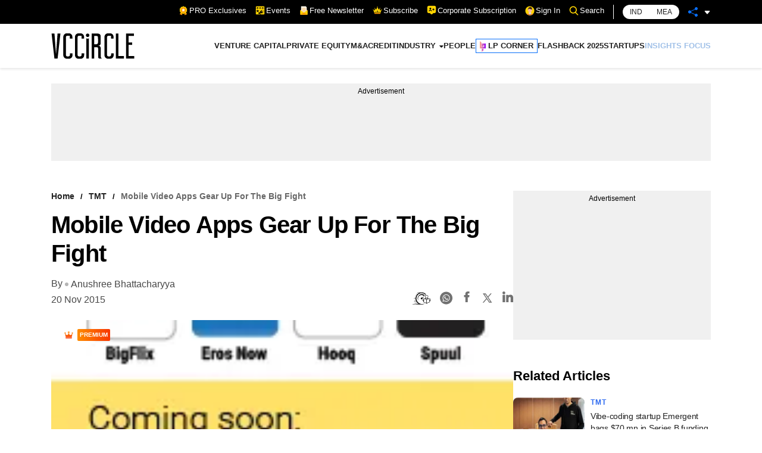

--- FILE ---
content_type: text/html; charset=utf-8
request_url: https://www.vccircle.com/mobile-video-apps-gear-big-fight
body_size: 24320
content:
<!DOCTYPE html><html lang="en-US"><head><meta name="viewport" content="width=device-width"/><meta charSet="utf-8"/><link rel="canonical" href="https://www.vccircle.com/mobile-video-apps-gear-big-fight"/><link rel="shortcut icon" href="/favicon.png"/><link rel="amphtml" href="https://www.vccircle.com/mobile-video-apps-gear-big-fight?amp=1"/><link rel="dns-prefetch" href="https://connect.facebook.net"/><link rel="preconnect" href="https://cdn.moengage.com"/><link rel="preconnect" href="https://securepubads.g.doubleclick.net"/><link rel="dns-prefetch" href="https://www.google-analytics.com"/><meta name="robots" content="index, follow, max-image-preview:large, max-snippet:-1, max-video-preview:-1"/><script id="gpt4" async="" defer="" src="https://www.googletagmanager.com/gtag/js?id=G-4N9GGG4J38"></script><noscript><iframe src="https://www.googletagmanager.com/ns.html?id=GTM-PTH24BQG" height="0" width="0" style="display:none;visibility:hidden"></iframe></noscript><script id="jobJSON-site-navigation-element" type="application/ld+json" async="" defer="">{"@context":"https://schema.org/","@type":"SiteNavigationElement","name":["VENTURE CAPITAL","PRIVATE EQUITY","M&A","CREDIT","INDUSTRY","FINANCE","CONSUMER","HEALTHCARE","INFRASTRUCTURE","TMT","MANUFACTURING","REAL ESTATE","PEOPLE","LP CORNER","FLASHBACK 2025","STARTUPS","INSIGHTS FOCUS"],"url":["/deal-type/venture-capital","/deal-type/pe","/deal-type/m-a","/deal-type/credit","#","/economy/finance","/industry/consumer","/industry/health-care","/industry/infrastructure","/industry/tmt","/industry/manufacturing","/industry/real-estate","/industry/people","/tag/limited-partners","/tag/flashback-2025","/tag/startups","/tag/brand-solutions"]}</script><script id="jobJSON-Home" type="application/ld+json" async="" defer="">{"@context":"https://schema.org/","@type":"NewsMediaOrganization","name":"VCCircle","url":"https://www.vccircle.com/","logo":{"@type":"ImageObject","@id":"https://staticassets.vccircle.com/images/vcc-logo.jpg","width":98,"height":60,"contentUrl":"https://www.vccircle.com/"},"address":{"@type":"PostalAddress","streetAddress":"HT Media Ltd, 13th Floor, Tower B, M3M Urbana Business Park, Sector-67","addressLocality":"Gurugram","addressRegion":"Haryana","addressCountry":"IN","postalCode":"122102"},"contactPoint":{"@type":"ContactPoint","email":"subscription@vccircle.com","contactType":"Customer Service","areaServed":"IN","availableLanguage":"English","hoursAvailable":{"opens":"09:00","closes":"18:00"}},"sameAs":["https://www.facebook.com/vccircle","https://x.com/vccircle","https://www.linkedin.com/company/vccircle/","https://www.instagram.com/vccircledotcom/","https://www.youtube.com/@VCCIRCLE"]}</script><script id="jobJSON-Home-WebPage" type="application/ld+json" async="" defer="">{"@context":"https://schema.org/","@type":"WebPage","name":"VCCircle - Latest Indian Financial & Startup Funding News | Real Estate | Healthcare","description":"VCCircle is India's leading source for financial news, startup funding, real estate, and healthcare, covering deals, exits, M&As, investors, and entrepreneurship.","keywords":"Venture Capital, Private Equity, Latest Indian Financial News, Startup Funding News, Real Estate News, Funding news, Healthcare News, Investors Latest News","url":"https://www.vccircle.com/","inLanguage":"en","lastReviewed":"2026-01-21","specialty":"https://schema.org/NewsMediaOrganization","mainContentOfPage":{"@type":"WebPageElement","name":"News"}}</script><script id="google-tag-4" async="" defer="">
                window.dataLayer = window.dataLayer || [];
                function gtag(){dataLayer.push(arguments);}
                gtag('js', new Date());
                gtag('config', 'G-4N9GGG4J38');
              </script><link rel="preload" as="image" imageSrcSet="/hamburger.svg 82w, /hamburger.svg 110w, /hamburger.svg 140w, /hamburger.svg 640w, /hamburger.svg 750w, /hamburger.svg 828w, /hamburger.svg 1080w, /hamburger.svg 1200w, /hamburger.svg 1920w, /hamburger.svg 2048w, /hamburger.svg 3840w" imageSizes="100vw"/><link rel="preload" as="image" imageSrcSet="/VCC-logo.svg 1x, /VCC-logo.svg 2x"/><title>Mobile video apps gear up for the big fight</title><meta property="og:site_name" content="VCCircle"/><meta property="og:type" content="article"/><meta property="og:title" content="Mobile video apps gear up for the big fight"/><meta itemProp="url" property="og:url" content="https://www.vccircle.com/mobile-video-apps-gear-big-fight"/><meta property="og:description" content="As popular over-the-top (OTT) video global brands such as Netflix, Hulu, HBO GO/Now and Amazon Prime eye India, an intense, early battle is underway to..."/><meta property="og:image" content="https://assets.vccircle.com/uploads/2015/11/Mobile-video-apps-4.jpg"/><meta property="og:image:width" content="512"/><meta property="og:image:height" content="512"/><meta property="og:locale" content="en_US"/><meta property="content_type:published_time" content="2015-11-20T12:11:44Z"/><meta property="content_type:modified_time" content="2015-11-20T12:11:44Z"/><meta property="og:image:width" content="512"/><meta name="twitter:image" content="https://assets.vccircle.com/uploads/2015/11/Mobile-video-apps-4.jpg"/><meta name="twitter:card" content="summary_large_image"/><meta name="twitter:site" content="@vccircle"/><meta name="twitter:title" content="Mobile video apps gear up for the big fight"/><meta name="twitter:description" content="As popular over-the-top (OTT) video global brands such as Netflix, Hulu, HBO GO/Now and Amazon Prime eye India, an intense, early battle is underway to..."/><meta name="twitter:url" content="https://www.vccircle.com/mobile-video-apps-gear-big-fight"/><meta name="description" content="As popular over-the-top (OTT) video global brands such as Netflix, Hulu, HBO GO/Now and Amazon Prime eye India, an intense, early battle is underway to..."/><meta name="keywords" content="Amazon Prime eye India, HBO GO, Hulu, TMT, Media &amp; Entertainment, Anushree Bhattacharyya, Others, "/><script type="application/ld+json">{"@context":"https://schema.org/","@type":"BreadcrumbList","itemListElement":[{"@type":"ListItem","position":1,"name":"Home","item":{"@type":"Thing","@id":"https://www.vccircle.com/"}},{"@type":"ListItem","position":2,"name":"TMT","item":{"@type":"Thing","@id":"https://www.vccircle.com/mobile-video-apps-gear-big-fight"}},{"@type":"ListItem","position":3,"name":"Mobile video apps gear up for the big fight","item":{"@type":"Thing","@id":"https://www.vccircle.com/mobile-video-apps-gear-big-fight"}}]}</script><script type="application/ld+json">{"@context":"https://schema.org","@type":"WebPage","name":"Mobile video apps gear up for the big fight","speakable":{"@type":"SpeakableSpecification","cssSelector":[".articleDetail_article-content__GPSys"]}}</script><link rel="preload" as="image" imageSrcSet="/_next/image?url=https%3A%2F%2Fassets.vccircle.com%2Fuploads%2F2015%2F11%2FMobile-video-apps-4.jpg&amp;w=82&amp;q=75 82w, /_next/image?url=https%3A%2F%2Fassets.vccircle.com%2Fuploads%2F2015%2F11%2FMobile-video-apps-4.jpg&amp;w=110&amp;q=75 110w, /_next/image?url=https%3A%2F%2Fassets.vccircle.com%2Fuploads%2F2015%2F11%2FMobile-video-apps-4.jpg&amp;w=140&amp;q=75 140w, /_next/image?url=https%3A%2F%2Fassets.vccircle.com%2Fuploads%2F2015%2F11%2FMobile-video-apps-4.jpg&amp;w=640&amp;q=75 640w, /_next/image?url=https%3A%2F%2Fassets.vccircle.com%2Fuploads%2F2015%2F11%2FMobile-video-apps-4.jpg&amp;w=750&amp;q=75 750w, /_next/image?url=https%3A%2F%2Fassets.vccircle.com%2Fuploads%2F2015%2F11%2FMobile-video-apps-4.jpg&amp;w=828&amp;q=75 828w, /_next/image?url=https%3A%2F%2Fassets.vccircle.com%2Fuploads%2F2015%2F11%2FMobile-video-apps-4.jpg&amp;w=1080&amp;q=75 1080w, /_next/image?url=https%3A%2F%2Fassets.vccircle.com%2Fuploads%2F2015%2F11%2FMobile-video-apps-4.jpg&amp;w=1200&amp;q=75 1200w, /_next/image?url=https%3A%2F%2Fassets.vccircle.com%2Fuploads%2F2015%2F11%2FMobile-video-apps-4.jpg&amp;w=1920&amp;q=75 1920w, /_next/image?url=https%3A%2F%2Fassets.vccircle.com%2Fuploads%2F2015%2F11%2FMobile-video-apps-4.jpg&amp;w=2048&amp;q=75 2048w, /_next/image?url=https%3A%2F%2Fassets.vccircle.com%2Fuploads%2F2015%2F11%2FMobile-video-apps-4.jpg&amp;w=3840&amp;q=75 3840w" imageSizes="100vw"/><link rel="preload" as="image" imageSrcSet="/_next/image?url=https%3A%2F%2Fassets.vccircle.com%2Fuploads%2F2026%2F01%2F260x195-R-Emergent-Cofounders-Mukund-Jha-Madhav-Jha.jpg&amp;w=16&amp;q=75 16w, /_next/image?url=https%3A%2F%2Fassets.vccircle.com%2Fuploads%2F2026%2F01%2F260x195-R-Emergent-Cofounders-Mukund-Jha-Madhav-Jha.jpg&amp;w=32&amp;q=75 32w, /_next/image?url=https%3A%2F%2Fassets.vccircle.com%2Fuploads%2F2026%2F01%2F260x195-R-Emergent-Cofounders-Mukund-Jha-Madhav-Jha.jpg&amp;w=48&amp;q=75 48w, /_next/image?url=https%3A%2F%2Fassets.vccircle.com%2Fuploads%2F2026%2F01%2F260x195-R-Emergent-Cofounders-Mukund-Jha-Madhav-Jha.jpg&amp;w=64&amp;q=75 64w, /_next/image?url=https%3A%2F%2Fassets.vccircle.com%2Fuploads%2F2026%2F01%2F260x195-R-Emergent-Cofounders-Mukund-Jha-Madhav-Jha.jpg&amp;w=82&amp;q=75 82w, /_next/image?url=https%3A%2F%2Fassets.vccircle.com%2Fuploads%2F2026%2F01%2F260x195-R-Emergent-Cofounders-Mukund-Jha-Madhav-Jha.jpg&amp;w=96&amp;q=75 96w, /_next/image?url=https%3A%2F%2Fassets.vccircle.com%2Fuploads%2F2026%2F01%2F260x195-R-Emergent-Cofounders-Mukund-Jha-Madhav-Jha.jpg&amp;w=110&amp;q=75 110w, /_next/image?url=https%3A%2F%2Fassets.vccircle.com%2Fuploads%2F2026%2F01%2F260x195-R-Emergent-Cofounders-Mukund-Jha-Madhav-Jha.jpg&amp;w=128&amp;q=75 128w, /_next/image?url=https%3A%2F%2Fassets.vccircle.com%2Fuploads%2F2026%2F01%2F260x195-R-Emergent-Cofounders-Mukund-Jha-Madhav-Jha.jpg&amp;w=140&amp;q=75 140w, /_next/image?url=https%3A%2F%2Fassets.vccircle.com%2Fuploads%2F2026%2F01%2F260x195-R-Emergent-Cofounders-Mukund-Jha-Madhav-Jha.jpg&amp;w=256&amp;q=75 256w, /_next/image?url=https%3A%2F%2Fassets.vccircle.com%2Fuploads%2F2026%2F01%2F260x195-R-Emergent-Cofounders-Mukund-Jha-Madhav-Jha.jpg&amp;w=384&amp;q=75 384w, /_next/image?url=https%3A%2F%2Fassets.vccircle.com%2Fuploads%2F2026%2F01%2F260x195-R-Emergent-Cofounders-Mukund-Jha-Madhav-Jha.jpg&amp;w=640&amp;q=75 640w, /_next/image?url=https%3A%2F%2Fassets.vccircle.com%2Fuploads%2F2026%2F01%2F260x195-R-Emergent-Cofounders-Mukund-Jha-Madhav-Jha.jpg&amp;w=750&amp;q=75 750w, /_next/image?url=https%3A%2F%2Fassets.vccircle.com%2Fuploads%2F2026%2F01%2F260x195-R-Emergent-Cofounders-Mukund-Jha-Madhav-Jha.jpg&amp;w=828&amp;q=75 828w, /_next/image?url=https%3A%2F%2Fassets.vccircle.com%2Fuploads%2F2026%2F01%2F260x195-R-Emergent-Cofounders-Mukund-Jha-Madhav-Jha.jpg&amp;w=1080&amp;q=75 1080w, /_next/image?url=https%3A%2F%2Fassets.vccircle.com%2Fuploads%2F2026%2F01%2F260x195-R-Emergent-Cofounders-Mukund-Jha-Madhav-Jha.jpg&amp;w=1200&amp;q=75 1200w, /_next/image?url=https%3A%2F%2Fassets.vccircle.com%2Fuploads%2F2026%2F01%2F260x195-R-Emergent-Cofounders-Mukund-Jha-Madhav-Jha.jpg&amp;w=1920&amp;q=75 1920w, /_next/image?url=https%3A%2F%2Fassets.vccircle.com%2Fuploads%2F2026%2F01%2F260x195-R-Emergent-Cofounders-Mukund-Jha-Madhav-Jha.jpg&amp;w=2048&amp;q=75 2048w, /_next/image?url=https%3A%2F%2Fassets.vccircle.com%2Fuploads%2F2026%2F01%2F260x195-R-Emergent-Cofounders-Mukund-Jha-Madhav-Jha.jpg&amp;w=3840&amp;q=75 3840w" imageSizes="274w"/><link rel="preload" as="image" imageSrcSet="/_next/image?url=https%3A%2F%2Fassets.vccircle.com%2Fuploads%2F2023%2F09%2F260x195-money1.jpg&amp;w=16&amp;q=75 16w, /_next/image?url=https%3A%2F%2Fassets.vccircle.com%2Fuploads%2F2023%2F09%2F260x195-money1.jpg&amp;w=32&amp;q=75 32w, /_next/image?url=https%3A%2F%2Fassets.vccircle.com%2Fuploads%2F2023%2F09%2F260x195-money1.jpg&amp;w=48&amp;q=75 48w, /_next/image?url=https%3A%2F%2Fassets.vccircle.com%2Fuploads%2F2023%2F09%2F260x195-money1.jpg&amp;w=64&amp;q=75 64w, /_next/image?url=https%3A%2F%2Fassets.vccircle.com%2Fuploads%2F2023%2F09%2F260x195-money1.jpg&amp;w=82&amp;q=75 82w, /_next/image?url=https%3A%2F%2Fassets.vccircle.com%2Fuploads%2F2023%2F09%2F260x195-money1.jpg&amp;w=96&amp;q=75 96w, /_next/image?url=https%3A%2F%2Fassets.vccircle.com%2Fuploads%2F2023%2F09%2F260x195-money1.jpg&amp;w=110&amp;q=75 110w, /_next/image?url=https%3A%2F%2Fassets.vccircle.com%2Fuploads%2F2023%2F09%2F260x195-money1.jpg&amp;w=128&amp;q=75 128w, /_next/image?url=https%3A%2F%2Fassets.vccircle.com%2Fuploads%2F2023%2F09%2F260x195-money1.jpg&amp;w=140&amp;q=75 140w, /_next/image?url=https%3A%2F%2Fassets.vccircle.com%2Fuploads%2F2023%2F09%2F260x195-money1.jpg&amp;w=256&amp;q=75 256w, /_next/image?url=https%3A%2F%2Fassets.vccircle.com%2Fuploads%2F2023%2F09%2F260x195-money1.jpg&amp;w=384&amp;q=75 384w, /_next/image?url=https%3A%2F%2Fassets.vccircle.com%2Fuploads%2F2023%2F09%2F260x195-money1.jpg&amp;w=640&amp;q=75 640w, /_next/image?url=https%3A%2F%2Fassets.vccircle.com%2Fuploads%2F2023%2F09%2F260x195-money1.jpg&amp;w=750&amp;q=75 750w, /_next/image?url=https%3A%2F%2Fassets.vccircle.com%2Fuploads%2F2023%2F09%2F260x195-money1.jpg&amp;w=828&amp;q=75 828w, /_next/image?url=https%3A%2F%2Fassets.vccircle.com%2Fuploads%2F2023%2F09%2F260x195-money1.jpg&amp;w=1080&amp;q=75 1080w, /_next/image?url=https%3A%2F%2Fassets.vccircle.com%2Fuploads%2F2023%2F09%2F260x195-money1.jpg&amp;w=1200&amp;q=75 1200w, /_next/image?url=https%3A%2F%2Fassets.vccircle.com%2Fuploads%2F2023%2F09%2F260x195-money1.jpg&amp;w=1920&amp;q=75 1920w, /_next/image?url=https%3A%2F%2Fassets.vccircle.com%2Fuploads%2F2023%2F09%2F260x195-money1.jpg&amp;w=2048&amp;q=75 2048w, /_next/image?url=https%3A%2F%2Fassets.vccircle.com%2Fuploads%2F2023%2F09%2F260x195-money1.jpg&amp;w=3840&amp;q=75 3840w" imageSizes="274w"/><link rel="preload" as="image" imageSrcSet="/_next/image?url=https%3A%2F%2Fassets.vccircle.com%2Fuploads%2F2026%2F01%2F260x195-RR-LeftAkanksha-Vyas-RightDivya-Kamerkar.jpg&amp;w=16&amp;q=75 16w, /_next/image?url=https%3A%2F%2Fassets.vccircle.com%2Fuploads%2F2026%2F01%2F260x195-RR-LeftAkanksha-Vyas-RightDivya-Kamerkar.jpg&amp;w=32&amp;q=75 32w, /_next/image?url=https%3A%2F%2Fassets.vccircle.com%2Fuploads%2F2026%2F01%2F260x195-RR-LeftAkanksha-Vyas-RightDivya-Kamerkar.jpg&amp;w=48&amp;q=75 48w, /_next/image?url=https%3A%2F%2Fassets.vccircle.com%2Fuploads%2F2026%2F01%2F260x195-RR-LeftAkanksha-Vyas-RightDivya-Kamerkar.jpg&amp;w=64&amp;q=75 64w, /_next/image?url=https%3A%2F%2Fassets.vccircle.com%2Fuploads%2F2026%2F01%2F260x195-RR-LeftAkanksha-Vyas-RightDivya-Kamerkar.jpg&amp;w=82&amp;q=75 82w, /_next/image?url=https%3A%2F%2Fassets.vccircle.com%2Fuploads%2F2026%2F01%2F260x195-RR-LeftAkanksha-Vyas-RightDivya-Kamerkar.jpg&amp;w=96&amp;q=75 96w, /_next/image?url=https%3A%2F%2Fassets.vccircle.com%2Fuploads%2F2026%2F01%2F260x195-RR-LeftAkanksha-Vyas-RightDivya-Kamerkar.jpg&amp;w=110&amp;q=75 110w, /_next/image?url=https%3A%2F%2Fassets.vccircle.com%2Fuploads%2F2026%2F01%2F260x195-RR-LeftAkanksha-Vyas-RightDivya-Kamerkar.jpg&amp;w=128&amp;q=75 128w, /_next/image?url=https%3A%2F%2Fassets.vccircle.com%2Fuploads%2F2026%2F01%2F260x195-RR-LeftAkanksha-Vyas-RightDivya-Kamerkar.jpg&amp;w=140&amp;q=75 140w, /_next/image?url=https%3A%2F%2Fassets.vccircle.com%2Fuploads%2F2026%2F01%2F260x195-RR-LeftAkanksha-Vyas-RightDivya-Kamerkar.jpg&amp;w=256&amp;q=75 256w, /_next/image?url=https%3A%2F%2Fassets.vccircle.com%2Fuploads%2F2026%2F01%2F260x195-RR-LeftAkanksha-Vyas-RightDivya-Kamerkar.jpg&amp;w=384&amp;q=75 384w, /_next/image?url=https%3A%2F%2Fassets.vccircle.com%2Fuploads%2F2026%2F01%2F260x195-RR-LeftAkanksha-Vyas-RightDivya-Kamerkar.jpg&amp;w=640&amp;q=75 640w, /_next/image?url=https%3A%2F%2Fassets.vccircle.com%2Fuploads%2F2026%2F01%2F260x195-RR-LeftAkanksha-Vyas-RightDivya-Kamerkar.jpg&amp;w=750&amp;q=75 750w, /_next/image?url=https%3A%2F%2Fassets.vccircle.com%2Fuploads%2F2026%2F01%2F260x195-RR-LeftAkanksha-Vyas-RightDivya-Kamerkar.jpg&amp;w=828&amp;q=75 828w, /_next/image?url=https%3A%2F%2Fassets.vccircle.com%2Fuploads%2F2026%2F01%2F260x195-RR-LeftAkanksha-Vyas-RightDivya-Kamerkar.jpg&amp;w=1080&amp;q=75 1080w, /_next/image?url=https%3A%2F%2Fassets.vccircle.com%2Fuploads%2F2026%2F01%2F260x195-RR-LeftAkanksha-Vyas-RightDivya-Kamerkar.jpg&amp;w=1200&amp;q=75 1200w, /_next/image?url=https%3A%2F%2Fassets.vccircle.com%2Fuploads%2F2026%2F01%2F260x195-RR-LeftAkanksha-Vyas-RightDivya-Kamerkar.jpg&amp;w=1920&amp;q=75 1920w, /_next/image?url=https%3A%2F%2Fassets.vccircle.com%2Fuploads%2F2026%2F01%2F260x195-RR-LeftAkanksha-Vyas-RightDivya-Kamerkar.jpg&amp;w=2048&amp;q=75 2048w, /_next/image?url=https%3A%2F%2Fassets.vccircle.com%2Fuploads%2F2026%2F01%2F260x195-RR-LeftAkanksha-Vyas-RightDivya-Kamerkar.jpg&amp;w=3840&amp;q=75 3840w" imageSizes="274w"/><link rel="preload" as="image" imageSrcSet="/_next/image?url=https%3A%2F%2Fassets.vccircle.com%2Fuploads%2F2026%2F01%2F260x195-Unbox-Robotics-leadership-.jpg&amp;w=16&amp;q=75 16w, /_next/image?url=https%3A%2F%2Fassets.vccircle.com%2Fuploads%2F2026%2F01%2F260x195-Unbox-Robotics-leadership-.jpg&amp;w=32&amp;q=75 32w, /_next/image?url=https%3A%2F%2Fassets.vccircle.com%2Fuploads%2F2026%2F01%2F260x195-Unbox-Robotics-leadership-.jpg&amp;w=48&amp;q=75 48w, /_next/image?url=https%3A%2F%2Fassets.vccircle.com%2Fuploads%2F2026%2F01%2F260x195-Unbox-Robotics-leadership-.jpg&amp;w=64&amp;q=75 64w, /_next/image?url=https%3A%2F%2Fassets.vccircle.com%2Fuploads%2F2026%2F01%2F260x195-Unbox-Robotics-leadership-.jpg&amp;w=82&amp;q=75 82w, /_next/image?url=https%3A%2F%2Fassets.vccircle.com%2Fuploads%2F2026%2F01%2F260x195-Unbox-Robotics-leadership-.jpg&amp;w=96&amp;q=75 96w, /_next/image?url=https%3A%2F%2Fassets.vccircle.com%2Fuploads%2F2026%2F01%2F260x195-Unbox-Robotics-leadership-.jpg&amp;w=110&amp;q=75 110w, /_next/image?url=https%3A%2F%2Fassets.vccircle.com%2Fuploads%2F2026%2F01%2F260x195-Unbox-Robotics-leadership-.jpg&amp;w=128&amp;q=75 128w, /_next/image?url=https%3A%2F%2Fassets.vccircle.com%2Fuploads%2F2026%2F01%2F260x195-Unbox-Robotics-leadership-.jpg&amp;w=140&amp;q=75 140w, /_next/image?url=https%3A%2F%2Fassets.vccircle.com%2Fuploads%2F2026%2F01%2F260x195-Unbox-Robotics-leadership-.jpg&amp;w=256&amp;q=75 256w, /_next/image?url=https%3A%2F%2Fassets.vccircle.com%2Fuploads%2F2026%2F01%2F260x195-Unbox-Robotics-leadership-.jpg&amp;w=384&amp;q=75 384w, /_next/image?url=https%3A%2F%2Fassets.vccircle.com%2Fuploads%2F2026%2F01%2F260x195-Unbox-Robotics-leadership-.jpg&amp;w=640&amp;q=75 640w, /_next/image?url=https%3A%2F%2Fassets.vccircle.com%2Fuploads%2F2026%2F01%2F260x195-Unbox-Robotics-leadership-.jpg&amp;w=750&amp;q=75 750w, /_next/image?url=https%3A%2F%2Fassets.vccircle.com%2Fuploads%2F2026%2F01%2F260x195-Unbox-Robotics-leadership-.jpg&amp;w=828&amp;q=75 828w, /_next/image?url=https%3A%2F%2Fassets.vccircle.com%2Fuploads%2F2026%2F01%2F260x195-Unbox-Robotics-leadership-.jpg&amp;w=1080&amp;q=75 1080w, /_next/image?url=https%3A%2F%2Fassets.vccircle.com%2Fuploads%2F2026%2F01%2F260x195-Unbox-Robotics-leadership-.jpg&amp;w=1200&amp;q=75 1200w, /_next/image?url=https%3A%2F%2Fassets.vccircle.com%2Fuploads%2F2026%2F01%2F260x195-Unbox-Robotics-leadership-.jpg&amp;w=1920&amp;q=75 1920w, /_next/image?url=https%3A%2F%2Fassets.vccircle.com%2Fuploads%2F2026%2F01%2F260x195-Unbox-Robotics-leadership-.jpg&amp;w=2048&amp;q=75 2048w, /_next/image?url=https%3A%2F%2Fassets.vccircle.com%2Fuploads%2F2026%2F01%2F260x195-Unbox-Robotics-leadership-.jpg&amp;w=3840&amp;q=75 3840w" imageSizes="274w"/><link rel="preload" as="image" imageSrcSet="/_next/image?url=https%3A%2F%2Fassets.vccircle.com%2Fuploads%2F2026%2F01%2F260x195-R-LR-Animesh-Mishra-and-Arjun-Singh-CoFounders-at-Gully-Labs.jpg&amp;w=16&amp;q=75 16w, /_next/image?url=https%3A%2F%2Fassets.vccircle.com%2Fuploads%2F2026%2F01%2F260x195-R-LR-Animesh-Mishra-and-Arjun-Singh-CoFounders-at-Gully-Labs.jpg&amp;w=32&amp;q=75 32w, /_next/image?url=https%3A%2F%2Fassets.vccircle.com%2Fuploads%2F2026%2F01%2F260x195-R-LR-Animesh-Mishra-and-Arjun-Singh-CoFounders-at-Gully-Labs.jpg&amp;w=48&amp;q=75 48w, /_next/image?url=https%3A%2F%2Fassets.vccircle.com%2Fuploads%2F2026%2F01%2F260x195-R-LR-Animesh-Mishra-and-Arjun-Singh-CoFounders-at-Gully-Labs.jpg&amp;w=64&amp;q=75 64w, /_next/image?url=https%3A%2F%2Fassets.vccircle.com%2Fuploads%2F2026%2F01%2F260x195-R-LR-Animesh-Mishra-and-Arjun-Singh-CoFounders-at-Gully-Labs.jpg&amp;w=82&amp;q=75 82w, /_next/image?url=https%3A%2F%2Fassets.vccircle.com%2Fuploads%2F2026%2F01%2F260x195-R-LR-Animesh-Mishra-and-Arjun-Singh-CoFounders-at-Gully-Labs.jpg&amp;w=96&amp;q=75 96w, /_next/image?url=https%3A%2F%2Fassets.vccircle.com%2Fuploads%2F2026%2F01%2F260x195-R-LR-Animesh-Mishra-and-Arjun-Singh-CoFounders-at-Gully-Labs.jpg&amp;w=110&amp;q=75 110w, /_next/image?url=https%3A%2F%2Fassets.vccircle.com%2Fuploads%2F2026%2F01%2F260x195-R-LR-Animesh-Mishra-and-Arjun-Singh-CoFounders-at-Gully-Labs.jpg&amp;w=128&amp;q=75 128w, /_next/image?url=https%3A%2F%2Fassets.vccircle.com%2Fuploads%2F2026%2F01%2F260x195-R-LR-Animesh-Mishra-and-Arjun-Singh-CoFounders-at-Gully-Labs.jpg&amp;w=140&amp;q=75 140w, /_next/image?url=https%3A%2F%2Fassets.vccircle.com%2Fuploads%2F2026%2F01%2F260x195-R-LR-Animesh-Mishra-and-Arjun-Singh-CoFounders-at-Gully-Labs.jpg&amp;w=256&amp;q=75 256w, /_next/image?url=https%3A%2F%2Fassets.vccircle.com%2Fuploads%2F2026%2F01%2F260x195-R-LR-Animesh-Mishra-and-Arjun-Singh-CoFounders-at-Gully-Labs.jpg&amp;w=384&amp;q=75 384w, /_next/image?url=https%3A%2F%2Fassets.vccircle.com%2Fuploads%2F2026%2F01%2F260x195-R-LR-Animesh-Mishra-and-Arjun-Singh-CoFounders-at-Gully-Labs.jpg&amp;w=640&amp;q=75 640w, /_next/image?url=https%3A%2F%2Fassets.vccircle.com%2Fuploads%2F2026%2F01%2F260x195-R-LR-Animesh-Mishra-and-Arjun-Singh-CoFounders-at-Gully-Labs.jpg&amp;w=750&amp;q=75 750w, /_next/image?url=https%3A%2F%2Fassets.vccircle.com%2Fuploads%2F2026%2F01%2F260x195-R-LR-Animesh-Mishra-and-Arjun-Singh-CoFounders-at-Gully-Labs.jpg&amp;w=828&amp;q=75 828w, /_next/image?url=https%3A%2F%2Fassets.vccircle.com%2Fuploads%2F2026%2F01%2F260x195-R-LR-Animesh-Mishra-and-Arjun-Singh-CoFounders-at-Gully-Labs.jpg&amp;w=1080&amp;q=75 1080w, /_next/image?url=https%3A%2F%2Fassets.vccircle.com%2Fuploads%2F2026%2F01%2F260x195-R-LR-Animesh-Mishra-and-Arjun-Singh-CoFounders-at-Gully-Labs.jpg&amp;w=1200&amp;q=75 1200w, /_next/image?url=https%3A%2F%2Fassets.vccircle.com%2Fuploads%2F2026%2F01%2F260x195-R-LR-Animesh-Mishra-and-Arjun-Singh-CoFounders-at-Gully-Labs.jpg&amp;w=1920&amp;q=75 1920w, /_next/image?url=https%3A%2F%2Fassets.vccircle.com%2Fuploads%2F2026%2F01%2F260x195-R-LR-Animesh-Mishra-and-Arjun-Singh-CoFounders-at-Gully-Labs.jpg&amp;w=2048&amp;q=75 2048w, /_next/image?url=https%3A%2F%2Fassets.vccircle.com%2Fuploads%2F2026%2F01%2F260x195-R-LR-Animesh-Mishra-and-Arjun-Singh-CoFounders-at-Gully-Labs.jpg&amp;w=3840&amp;q=75 3840w" imageSizes="274w"/><link rel="preload" as="image" imageSrcSet="/_next/image?url=https%3A%2F%2Fassets.vccircle.com%2Fuploads%2F2015%2F11%2F260x195-IIFL-Wealth7-4.jpg&amp;w=16&amp;q=75 16w, /_next/image?url=https%3A%2F%2Fassets.vccircle.com%2Fuploads%2F2015%2F11%2F260x195-IIFL-Wealth7-4.jpg&amp;w=32&amp;q=75 32w, /_next/image?url=https%3A%2F%2Fassets.vccircle.com%2Fuploads%2F2015%2F11%2F260x195-IIFL-Wealth7-4.jpg&amp;w=48&amp;q=75 48w, /_next/image?url=https%3A%2F%2Fassets.vccircle.com%2Fuploads%2F2015%2F11%2F260x195-IIFL-Wealth7-4.jpg&amp;w=64&amp;q=75 64w, /_next/image?url=https%3A%2F%2Fassets.vccircle.com%2Fuploads%2F2015%2F11%2F260x195-IIFL-Wealth7-4.jpg&amp;w=82&amp;q=75 82w, /_next/image?url=https%3A%2F%2Fassets.vccircle.com%2Fuploads%2F2015%2F11%2F260x195-IIFL-Wealth7-4.jpg&amp;w=96&amp;q=75 96w, /_next/image?url=https%3A%2F%2Fassets.vccircle.com%2Fuploads%2F2015%2F11%2F260x195-IIFL-Wealth7-4.jpg&amp;w=110&amp;q=75 110w, /_next/image?url=https%3A%2F%2Fassets.vccircle.com%2Fuploads%2F2015%2F11%2F260x195-IIFL-Wealth7-4.jpg&amp;w=128&amp;q=75 128w, /_next/image?url=https%3A%2F%2Fassets.vccircle.com%2Fuploads%2F2015%2F11%2F260x195-IIFL-Wealth7-4.jpg&amp;w=140&amp;q=75 140w, /_next/image?url=https%3A%2F%2Fassets.vccircle.com%2Fuploads%2F2015%2F11%2F260x195-IIFL-Wealth7-4.jpg&amp;w=256&amp;q=75 256w, /_next/image?url=https%3A%2F%2Fassets.vccircle.com%2Fuploads%2F2015%2F11%2F260x195-IIFL-Wealth7-4.jpg&amp;w=384&amp;q=75 384w, /_next/image?url=https%3A%2F%2Fassets.vccircle.com%2Fuploads%2F2015%2F11%2F260x195-IIFL-Wealth7-4.jpg&amp;w=640&amp;q=75 640w, /_next/image?url=https%3A%2F%2Fassets.vccircle.com%2Fuploads%2F2015%2F11%2F260x195-IIFL-Wealth7-4.jpg&amp;w=750&amp;q=75 750w, /_next/image?url=https%3A%2F%2Fassets.vccircle.com%2Fuploads%2F2015%2F11%2F260x195-IIFL-Wealth7-4.jpg&amp;w=828&amp;q=75 828w, /_next/image?url=https%3A%2F%2Fassets.vccircle.com%2Fuploads%2F2015%2F11%2F260x195-IIFL-Wealth7-4.jpg&amp;w=1080&amp;q=75 1080w, /_next/image?url=https%3A%2F%2Fassets.vccircle.com%2Fuploads%2F2015%2F11%2F260x195-IIFL-Wealth7-4.jpg&amp;w=1200&amp;q=75 1200w, /_next/image?url=https%3A%2F%2Fassets.vccircle.com%2Fuploads%2F2015%2F11%2F260x195-IIFL-Wealth7-4.jpg&amp;w=1920&amp;q=75 1920w, /_next/image?url=https%3A%2F%2Fassets.vccircle.com%2Fuploads%2F2015%2F11%2F260x195-IIFL-Wealth7-4.jpg&amp;w=2048&amp;q=75 2048w, /_next/image?url=https%3A%2F%2Fassets.vccircle.com%2Fuploads%2F2015%2F11%2F260x195-IIFL-Wealth7-4.jpg&amp;w=3840&amp;q=75 3840w" imageSizes="274w"/><link rel="preload" as="image" imageSrcSet="/_next/image?url=https%3A%2F%2Fassets.vccircle.com%2Fuploads%2F2024%2F02%2F260x195-mufin-green-Kapilgarg.png&amp;w=16&amp;q=75 16w, /_next/image?url=https%3A%2F%2Fassets.vccircle.com%2Fuploads%2F2024%2F02%2F260x195-mufin-green-Kapilgarg.png&amp;w=32&amp;q=75 32w, /_next/image?url=https%3A%2F%2Fassets.vccircle.com%2Fuploads%2F2024%2F02%2F260x195-mufin-green-Kapilgarg.png&amp;w=48&amp;q=75 48w, /_next/image?url=https%3A%2F%2Fassets.vccircle.com%2Fuploads%2F2024%2F02%2F260x195-mufin-green-Kapilgarg.png&amp;w=64&amp;q=75 64w, /_next/image?url=https%3A%2F%2Fassets.vccircle.com%2Fuploads%2F2024%2F02%2F260x195-mufin-green-Kapilgarg.png&amp;w=82&amp;q=75 82w, /_next/image?url=https%3A%2F%2Fassets.vccircle.com%2Fuploads%2F2024%2F02%2F260x195-mufin-green-Kapilgarg.png&amp;w=96&amp;q=75 96w, /_next/image?url=https%3A%2F%2Fassets.vccircle.com%2Fuploads%2F2024%2F02%2F260x195-mufin-green-Kapilgarg.png&amp;w=110&amp;q=75 110w, /_next/image?url=https%3A%2F%2Fassets.vccircle.com%2Fuploads%2F2024%2F02%2F260x195-mufin-green-Kapilgarg.png&amp;w=128&amp;q=75 128w, /_next/image?url=https%3A%2F%2Fassets.vccircle.com%2Fuploads%2F2024%2F02%2F260x195-mufin-green-Kapilgarg.png&amp;w=140&amp;q=75 140w, /_next/image?url=https%3A%2F%2Fassets.vccircle.com%2Fuploads%2F2024%2F02%2F260x195-mufin-green-Kapilgarg.png&amp;w=256&amp;q=75 256w, /_next/image?url=https%3A%2F%2Fassets.vccircle.com%2Fuploads%2F2024%2F02%2F260x195-mufin-green-Kapilgarg.png&amp;w=384&amp;q=75 384w, /_next/image?url=https%3A%2F%2Fassets.vccircle.com%2Fuploads%2F2024%2F02%2F260x195-mufin-green-Kapilgarg.png&amp;w=640&amp;q=75 640w, /_next/image?url=https%3A%2F%2Fassets.vccircle.com%2Fuploads%2F2024%2F02%2F260x195-mufin-green-Kapilgarg.png&amp;w=750&amp;q=75 750w, /_next/image?url=https%3A%2F%2Fassets.vccircle.com%2Fuploads%2F2024%2F02%2F260x195-mufin-green-Kapilgarg.png&amp;w=828&amp;q=75 828w, /_next/image?url=https%3A%2F%2Fassets.vccircle.com%2Fuploads%2F2024%2F02%2F260x195-mufin-green-Kapilgarg.png&amp;w=1080&amp;q=75 1080w, /_next/image?url=https%3A%2F%2Fassets.vccircle.com%2Fuploads%2F2024%2F02%2F260x195-mufin-green-Kapilgarg.png&amp;w=1200&amp;q=75 1200w, /_next/image?url=https%3A%2F%2Fassets.vccircle.com%2Fuploads%2F2024%2F02%2F260x195-mufin-green-Kapilgarg.png&amp;w=1920&amp;q=75 1920w, /_next/image?url=https%3A%2F%2Fassets.vccircle.com%2Fuploads%2F2024%2F02%2F260x195-mufin-green-Kapilgarg.png&amp;w=2048&amp;q=75 2048w, /_next/image?url=https%3A%2F%2Fassets.vccircle.com%2Fuploads%2F2024%2F02%2F260x195-mufin-green-Kapilgarg.png&amp;w=3840&amp;q=75 3840w" imageSizes="274w"/><meta name="next-head-count" content="49"/><link rel="preload" href="/_next/static/css/fbcdf325eda14eaa.css" as="style"/><link rel="stylesheet" href="/_next/static/css/fbcdf325eda14eaa.css" data-n-g=""/><link rel="preload" href="/_next/static/css/f09da2fadfd051d1.css" as="style"/><link rel="stylesheet" href="/_next/static/css/f09da2fadfd051d1.css" data-n-p=""/><noscript data-n-css=""></noscript><script defer="" nomodule="" src="/_next/static/chunks/polyfills-5cd94c89d3acac5f.js"></script><script defer="" src="/_next/static/chunks/2106.bbe5c5dd67efaccb.js"></script><script src="/_next/static/chunks/webpack-3eeb9a3d71031929.js" defer=""></script><script src="/_next/static/chunks/framework-89f2f7d214569455.js" defer=""></script><script src="/_next/static/chunks/main-54de10d529535477.js" defer=""></script><script src="/_next/static/chunks/pages/_app-f1ed901d8728ca15.js" defer=""></script><script src="/_next/static/chunks/5152-b41aacfb98ba7eb0.js" defer=""></script><script src="/_next/static/chunks/7434-4dcb1fd6d142acd7.js" defer=""></script><script src="/_next/static/chunks/8451-2a347299d45fd64c.js" defer=""></script><script src="/_next/static/chunks/597-5d8477502198a928.js" defer=""></script><script src="/_next/static/chunks/pages/%5Bid%5D-4dfa1e5a48a4d263.js" defer=""></script><script src="/_next/static/GrZbdLwtRhpWdEp0lQdBb/_buildManifest.js" defer=""></script><script src="/_next/static/GrZbdLwtRhpWdEp0lQdBb/_ssgManifest.js" defer=""></script><script src="/_next/static/GrZbdLwtRhpWdEp0lQdBb/_middlewareManifest.js" defer=""></script><style></style></head><body><div id="__next"><noscript><img alt="facebook-page-view" height="1" width="1" style="display:none" src="https://www.facebook.com/tr?id=6040284792673536&amp;ev=PageView&amp;noscript=1"/></noscript><div class="app null-theme"><header class="header_header__jiYlq "><div class="topnav_top-links-black__XlcCY"><div class="container"><div class="topnav_top-links__w_BRr"><ul><li><a class="flex align-center hide-before" href="/pro/stories"><i class="mr-2"><svg width="16" class="flex" xmlns="http://www.w3.org/2000/svg" version="1.1" viewBox="0 0 100 100">
  <g>
    <g id="Layer_1">
      <g>
        <path fill="#fd9803" d="M58.6,79c1.7-1.5,3.8-1.9,6-1.8,2.2,0,4.4.4,6.6.1,2.2-.3,3.7-1.4,4.6-3.4.7-1.6,1.1-3.4,1.6-5.1.3-1.1.5-2.2,1.2-3.2,1.2,3,2.4,5.9,3.5,8.9,1.8,4.6,3.6,9.3,5.5,13.9.3.7.2.9-.6.9-3.6.2-7.2.5-10.8.8-.5,0-.8.3-1.2.5-2.8,2.2-5.6,4.4-8.4,6.6-.6.5-.8.3-1-.3-2.3-6-4.6-11.9-7-17.9Z"/>
        <path fill="#fd9803" d="M21.4,65.6c.9,1.7,1.2,3.6,1.7,5.4.2.6.4,1.3.6,1.9,1.1,3.2,2.8,4.5,6.2,4.5,1.8,0,3.6-.2,5.4-.2,2.2,0,4.3.3,6,1.8-2.3,5.9-4.7,11.9-7,17.8-.3.8-.6.8-1.2.3-2.8-2.2-5.5-4.4-8.3-6.6-.4-.3-.7-.5-1.2-.5-3.6-.3-7.2-.5-10.9-.8-.4,0-.8,0-.5-.6,3-7.7,6-15.3,9-23,0,0,0,0,0,0Z"/>
        <path fill="#fdd300" d="M58.6,79c-1.4,1.1-2.7,2.2-4.1,3.2-1.1.8-2.2,1.5-3.6,1.8-2.2.4-4-.6-5.7-1.9-1.4-1-2.6-2.2-4-3.2-.3,0-.6-.2-.9-.3-1.7-1-3.5-1.2-5.4-1.2-2.2,0-4.4.5-6.6,0-2-.4-3.5-1.4-4.3-3.2-1.3-2.8-1.8-5.9-2.6-8.8-.5-1.3-1.5-2.2-2.6-3-1.7-1.2-3.5-2.2-5.1-3.4-1.5-1.1-2.7-2.5-2.8-4.5,0-1.5.5-2.9,1-4.3.3-.8.6-1.6.9-2.4,1.5-3.2,1.3-6.3,0-9.5-.8-1.8-1.5-3.5-1.8-5.5-.3-2.1.6-3.7,2.1-5,1.5-1.3,3.1-2.2,4.8-3.2,2.5-1.5,4-3.6,4.6-6.4.3-1.6.8-3.2,1.3-4.7,1.1-3.1,2.9-4.4,6.1-4.4,2.1,0,4.2.1,6.3.2,2.1,0,3.9-.7,5.5-2,1-.9,2.1-1.7,3.1-2.6,3.9-3.2,6.6-3.2,10.5,0,1.2,1,2.5,2,3.8,3,1.4,1.1,3.1,1.6,4.9,1.5,2.1,0,4.1-.2,6.2-.2,3.4,0,5.2,1.3,6.3,4.5.6,1.7,1,3.5,1.5,5.3.6,2.3,1.9,4.1,3.9,5.4,1.6,1,3.2,2,4.7,3.1,2.7,2,3.3,4,2.3,7.1-.4,1.2-.8,2.4-1.3,3.6-1.6,3.4-1.5,6.8,0,10.2.8,1.6,1.4,3.3,1.7,5.1.2,1.6-.2,3-1.3,4.2-1.2,1.3-2.7,2.2-4.1,3.1-1.4.9-2.7,1.7-3.9,2.9-.5.5-.9,1.1-1.2,1.7-.9,3-1.3,6.1-2.7,8.9-1.2,2.4-3.4,3.2-5.9,3.3-1.6,0-3.2-.1-4.8-.2-2.1-.1-4,.1-5.8,1.3-.2.1-.4.3-.7.2Z"/>
        <path fill="#fd9803" d="M78,43.3c.2,15.3-12.5,28.1-28.1,28-15.4,0-28-12.6-28-28.1,0-14.9,12.1-27.9,28-27.9,15.6,0,28.2,12.7,28,28Z"/>
        <path fill="#fefdea" d="M40.3,47.5c0-.8-.4-1.4-.9-1.9-1.6-1.5-3.2-3.1-4.8-4.7-.8-.8-1.2-1.6-.8-2.8.4-1.1,1.3-1.5,2.4-1.7,2.2-.3,4.4-.6,6.6-1,.9-.1,1.6-.6,2-1.5,1-2,2-4,2.9-6,.5-1,1.2-1.7,2.4-1.6,1.2,0,1.8.6,2.3,1.6.9,1.9,1.9,3.8,2.9,5.8.5,1.1,1.3,1.6,2.4,1.7,2.2.3,4.4.6,6.6,1,1,.2,1.7.7,2,1.7.3,1,0,1.8-.6,2.5-1.6,1.6-3.1,3.2-4.8,4.7-.9.9-1.2,1.8-1,3,.4,2,.7,4,1.1,6.1.2,1.1,0,2.1-.9,2.9-1,.7-2,.5-3,0-1.8-1-3.6-1.8-5.4-2.8-1.2-.7-2.3-.6-3.4,0-1.7,1-3.5,1.9-5.3,2.8-1,.5-2,.8-3,0-1-.7-1.1-1.8-.9-2.9.4-2.3.8-4.6,1.2-6.9Z"/>
      </g>
    </g>
  </g>
</svg></i>PRO Exclusives<!-- --></a></li><li><a class="flex align-center hide-before" href="https://events.mosaicdigital.com/upcoming-events" target="_blank" rel="noopener noreferrer"><i class="mr-2"><svg id="Layer_1" class="flex" width="16" xmlns="http://www.w3.org/2000/svg" version="1.1" viewBox="0 0 100 100"> 
  <path fill="#fdd300" d="M81.1,27.7c0,.9-.7,1.6-1.6,1.6h-3.8c-.9,0-1.6-.7-1.6-1.6v-5.9h-20.7v5.9c0,.9-.7,1.6-1.6,1.6h-3.8c-.9,0-1.6-.7-1.6-1.6v-5.9h-20.7v5.9c0,.9-.7,1.6-1.6,1.6h-3.8c-.9,0-1.6-.7-1.6-1.6v-5.9H4.2v59.7c0,4.2,3.4,7.6,7.6,7.6h40.8c-.9-1.5-1.7-3-2.5-4.4-.2-.3-.4-.6-.2-.9.1-.1,3.1-1.9,3.4-2,.2,0,.3,0,.5,0l4.1,7.2h29.6c4.2,0,7.6-3.4,7.6-7.6V21.8h-14.1v5.9ZM74.6,44.1c0-1,1.1-4.7,1.5-5.7.6-1.5,2.6-1.2,2.8.4l-1.7,6.1c-.4,1-1.6,1.2-2.3.5-.3-.3-.4-.8-.4-1.2ZM76.4,52.3c2.3,1.1,3.2,4.1,1.9,6.3-.2.3-.5.8-.9.8l-4.1-7.4c1.1,0,2-.1,3.1.4ZM13.6,67.3l4-12.2-10.4-7.6h12.9l4-12.2,4,12.2h12.9l-10.4,7.6,4,12.2-10.4-7.6-10.4,7.6ZM45,83.4c-5.3,2.7-11.4,1.3-13.1-4.8-2-7.1,4.3-9.9,9.3-12.7.3-.2,2.5-1.5,2.6-1.4l8.3,14.8c-2.4,1.4-4.7,2.9-7.1,4.2ZM54.9,77.9l-8.6-14.7c-.4-.8,0-.6.5-1,.6-.6,1.4-1.5,1.9-2.1,3.5-4,6.2-8.6,9-13.1l16.3,28.5c-6.5-.2-12.9.6-19.1,2.5ZM92.2,61.5c1.1,1,0,3-1.6,2.4l-5.6-1.6c-1.3-1.2-.6-2.9,1.2-2.6,1.2.2,3.8,1,5,1.4.3,0,.8.3,1,.5ZM83.3,49.6l5.5-3.1c1.5-.3,2.5,1.4,1.4,2.4-1.6.7-3.8,2.6-5.4,3.1-1.6.5-2.6-1.2-1.5-2.4ZM80.6,76c-1.8.9-3.3-.8-3.3-.8l-17.9-31.1c0-.1,0-.3,0-.4,0-.2,1.2-2.2,1.4-2.5.2-.2.7-.8.9-.9.6-.2,1.3,0,1.7.5l18.8,32.5c.3,1.2-.6,2-1.7,2.6ZM87.6,3.9H11.9c-4.2,0-7.6,3.4-7.6,7.6v7.9h14.7v-5.9c0-.9.7-1.6,1.6-1.6h3.8c.9,0,1.6.7,1.6,1.6v5.9h20.7v-5.9c0-.9.7-1.6,1.6-1.6h3.8c.9,0,1.6.7,1.6,1.6v5.9h20.7v-5.9c0-.9.7-1.6,1.6-1.6h3.8c.9,0,1.6.7,1.6,1.6v5.9h14.1v-7.9c0-4.2-3.4-7.6-7.6-7.6Z"/>
</svg></i>Events<!-- --></a></li><li><a class="flex align-center hide-before cursor-hand"><i class="mr-2"><svg width="15" class="flex" xmlns="http://www.w3.org/2000/svg" version="1.1" viewBox="0 0 100 100">  
  <g>
    <g id="Layer_1">
      <g>
        <rect fill="#fe9003" x="10.4" y="48.1" width="79.2" height="48.7" rx=".7" ry=".7"/>
        <path fill="#fe9003" d="M11.1,49.4c-.3,0-.6-.2-.6-.5,0-.3,0-.6.3-.8l38.9-27.7c.1,0,.3-.1.4-.1s.3,0,.4.1l38.9,27.7c.2.2.3.5.3.8,0,.3-.3.5-.6.5H11.1Z"/>
        <g>
          <path fill="#f7f1e3" d="M19.4,84.3c-.4,0-.7-.3-.7-.7V3.8c0-.4.3-.7.7-.7h49.5c.2,0,.3,0,.5.2l11.7,11.7c.1.1.2.3.2.5v68.1c0,.4-.3.7-.7.7H19.4Z"/>
          <path fill="#f7f1e3" d="M68.1,17c-.2,0-.3,0-.5-.2-.1-.1-.2-.3-.2-.5l.7-12.4c0-.3.2-.5.4-.6,0,0,.2,0,.2,0,.2,0,.3,0,.5.2l11.7,11.7c.2.2.2.5.2.7,0,.2-.3.4-.6.4,0,0-12.5.7-12.5.7Z"/>
          <path fill="#fe9003" d="M70.7,23.3H29.3c-.4,0-.7-.3-.7-.7s.3-.7.7-.7h41.5c.4,0,.7.3.7.7s-.3.7-.7.7Z"/>
          <path fill="#fe9003" d="M70.7,30.5H29.3c-.4,0-.7-.3-.7-.7s.3-.7.7-.7h41.5c.4,0,.7.3.7.7s-.3.7-.7.7Z"/>
          <path fill="#fe9003" d="M70.7,37.7H29.3c-.4,0-.7-.3-.7-.7s.3-.7.7-.7h41.5c.4,0,.7.3.7.7s-.3.7-.7.7Z"/>
          <path fill="#fe9003" d="M70.7,44.9H29.3c-.4,0-.7-.3-.7-.7s.3-.7.7-.7h41.5c.4,0,.7.3.7.7s-.3.7-.7.7Z"/>
          <path fill="#fe9003" d="M70.7,52.1H29.3c-.4,0-.7-.3-.7-.7s.3-.7.7-.7h41.5c.4,0,.7.3.7.7s-.3.7-.7.7Z"/>
          <path fill="#fe9003" d="M70.7,59.3H29.3c-.4,0-.7-.3-.7-.7s.3-.7.7-.7h41.5c.4,0,.7.3.7.7s-.3.7-.7.7Z"/>
          <path fill="#fe9003" d="M70.7,66.5H29.3c-.4,0-.7-.3-.7-.7s.3-.7.7-.7h41.5c.4,0,.7.3.7.7s-.3.7-.7.7Z"/>
        </g>
        <g>
          <path fill="#fdd300" d="M11.1,96.8c-.4,0-.7-.3-.7-.7v-47.4c0-.3.1-.5.4-.6,0,0,.2,0,.3,0s.3,0,.4.1l38.5,27.5,38.5-27.5c.1,0,.3-.1.4-.1s.2,0,.3,0c.2.1.4.3.4.6v47.4c0,.4-.3.7-.7.7H11.1Z"/>
          <path fill="#fdd300" d="M88.9,48.8v47.4H11.1v-47.4l38.9,27.7,38.9-27.7"/>
        </g>
        <path fill="#fd9803" d="M11.1,96.8c-.3,0-.6-.2-.6-.5,0-.3,0-.6.3-.8l38.9-23.7c.1,0,.2,0,.4,0s.2,0,.4,0l38.9,23.7c.3.2.4.5.3.8,0,.3-.3.5-.6.5H11.1Z"/>
      </g>
    </g>
  </g>
</svg></i>Free Newsletter<!-- --></a></li><li class="topnav_subscribe-link__WzDcQ"><a href="javascript:void(0)" class="flex align-center hide-before"><i class="mr-2 mt-negative-2"><svg width="16" class="flex" xmlns="http://www.w3.org/2000/svg" version="1.1" viewBox="0 0 100 100">
  <g>
    <g id="Layer_1">
      <g id="YFpZSG">
        <path fill="#fdd300" d="M36,44.4c.7-1.3,1.4-2.6,2-3.9,1-1.8,1.9-3.7,2.9-5.5,1.1-2.1,2.2-4.3,3.3-6.4.9-1.8,1.9-3.6,2.8-5.4.7-1.3,1.3-2.5,2-3.8.2-.3,0-.5-.3-.6-.8-.3-1.5-.8-2-1.5-1.4-2-.5-4.8,1.7-5.8,2.6-1.1,5.7,1.1,5.3,4.1-.2,1.4-.9,2.4-2.3,3-.2,0-.4.1-.5.3-.1.1-.2.4-.1.5.8,1.5,1.6,3,2.3,4.5,1,1.9,2,3.7,2.9,5.6,1.1,2.1,2.2,4.2,3.3,6.3,1,1.9,2,3.8,2.9,5.7.5,1,1.1,2,1.6,3,3.7-3.3,7.3-6.5,10.7-9.7-.7-.6-1.3-1.1-1.7-1.7-1.4-1.9-.5-4.7,1.6-5.7,2.2-1,4.7.2,5.3,2.5.5,1.9-.3,3.7-2.1,4.5-.4.2-.9.3-1.4.4-.4,0-.5.2-.5.6.3,2.5.5,4.9.7,7.4.4,3.5.7,7.1,1.1,10.6,0,.5.2.6.7.4,3.4-1.4,6.9-2.9,10.3-4.3.4-.2.9-.3,1.4-.5.3-.1.5-.3.8-.5-1-1-1.4-2.2-1.2-3.5.3-2.2,2.8-3.7,4.9-3.1,1.7.5,2.9,2.3,2.8,4-.2,2.1-2,3.7-4.2,3.5-1.3,0-1.3,0-1.6,1.2-.4,1.5-.9,2.9-1.3,4.4-.5,1.5-.9,3-1.4,4.5-.6,1.9-1.2,3.9-1.8,5.8-.4,1.5-.9,2.9-1.3,4.4-.5,1.5-.9,3-1.4,4.5-.3.9-.6,1.9-.9,2.8-.1.4-.3.5-.7.5-.6,0-1.2,0-1.9,0-21.2,0-42.3,0-63.5,0-1.1,0-1.1,0-1.5-1.4-.7-2.5-1.5-5-2.3-7.5-.7-2.3-1.4-4.7-2.1-7-.7-2.3-1.4-4.6-2.1-6.9-.5-1.7-1-3.3-1.5-5-.2-.6-.4-.6-.9-.5-1.4.2-2.7-.1-3.6-1.2-1.1-1.2-1.3-3.2-.4-4.6,1.1-1.6,2.8-2.2,4.5-1.6,2.4.8,3.6,3.9,1.8,6.1-.4.5-.2.7.2.8,1.1.4,2.1.9,3.2,1.3,1.4.6,2.8,1.1,4.1,1.7,1.6.6,3.1,1.3,4.7,1.9.4.2.5-.1.6-.5.1-1.1.2-2.2.3-3.3.3-3.3.6-6.6.9-9.9.2-1.6.3-3.3.5-4.9,0-.4-.2-.5-.5-.6-1.6-.2-2.7-1-3.3-2.4-.8-1.7.2-4.1,1.9-4.9,2.2-1,4.8,0,5.5,2.4.5,1.7,0,3.3-1.9,4.4-.4.3-.4.4,0,.8,3.3,3,6.6,5.9,9.9,8.9.2.1.3.3.6.5ZM55.3,69c0-.2-.1-.3-.1-.4-.3-1.2-.6-2.3-.9-3.5-.3-1.3-.6-2.5-1-3.8-.4-1.7-.9-3.3-1.3-5-.6-2.2-1.1-4.4-1.7-6.6,0-.1-.2-.2-.3-.4-.1.1-.3.2-.3.4-.1.4-.1.7-.2,1.1-.3,1.3-.7,2.6-1,3.8-.3,1.2-.6,2.4-.9,3.6-.5,1.7-.9,3.5-1.4,5.2-.4,1.7-.8,3.4-1.3,5.1-.1.5,0,.7.3,1,1.5,1.4,3,2.8,4.5,4.3.3.3.5.3.8,0,1.5-1.4,3-2.9,4.5-4.3.2-.2.3-.4.4-.5ZM32.7,63.2c-.2.2-.3.4-.4.6-.2.5-.4.9-.6,1.4-.7,1.6-1.4,3.1-2.1,4.7-.2.4,0,.6.2.9,1.2,1.1,2.5,2.1,3.7,3.2.3.3.5.3.8,0,.9-1,1.9-2,2.8-3,.4-.4.4-.7.1-1.2-1.4-2-2.8-4-4.1-6.1,0-.1-.2-.2-.4-.4ZM70.6,70.2c0-.2,0-.3-.1-.4-.3-.6-.5-1.2-.8-1.8-.7-1.5-1.3-2.9-2-4.4-.2-.4-.5-.4-.7,0-.4.7-.9,1.3-1.3,2-.9,1.4-1.9,2.8-2.8,4.2-.2.3-.3.6,0,.9,1,1,2,2.1,3,3.2.3.3.5.3.8,0,1.2-1.1,2.5-2.1,3.7-3.2.2-.1.2-.3.3-.5ZM83.2,63.7c0,0-.1,0-.2,0,0,0,0,0-.1,0-1.8,2.1-3.6,4.1-5.4,6.2-.3.3-.2.6,0,.9.4.5.8,1,1.1,1.5.4.5.8,1.1,1.2,1.6,0,0,.2,0,.2,0,1.1-3.4,2.1-6.8,3.1-10.2ZM17,63.6c-.2.5,2.6,9.9,3.1,10.3,0,0,.1,0,.2-.1.8-1,1.5-2,2.3-3,.2-.3.2-.6,0-.9-1.1-1.2-2.1-2.4-3.2-3.6-.8-.9-1.5-1.7-2.3-2.6Z"/>
        <path fill="#fe9003" d="M79.6,88.7H20.4c-.5,0-.9-.4-.9-.9l-2-7.5c0-.5.4-.9.9-.9h63.2c.5,0,.9.4.9.9l-2,7.5c0,.5-.4.9-.9.9Z"/>
      </g>
    </g>
  </g>
</svg></i>Subscribe<!-- --></a></li><li><a class="flex align-center hide-before" href="https://subscription.vccircle.com/corporate-subscription" target="_blank" rel="noopener noreferrer"><i class="mr-2 mt-negative-2"><svg class="flex" width="16" id="Layer_1" xmlns="http://www.w3.org/2000/svg" version="1.1" viewBox="0 0 100 100">
  <path fill="#fdd300" d="M80.3,5.1H19.7c-8.4,0-15.2,6.8-15.2,15.2v45.5c0,8.4,6.8,15.2,15.2,15.2h11.1l14.2,12c2.8,2.5,7.2,2.6,10,0l14.6-12.1h10.8c8.4,0,15.2-6.8,15.2-15.2V20.3c0-8.4-6.8-15.2-15.2-15.2ZM36.7,24.1c5.2,0,9.5,4.2,9.5,9.5s-4.2,9.5-9.5,9.5-9.5-4.2-9.5-9.5,4.2-9.5,9.5-9.5ZM50.5,61.6c-1.8.9-4.2.1-5.1-1.8-1.6-3.3-5-5.4-8.7-5.4s-7.1,2.1-8.7,5.4c-.9,1.9-3.2,2.7-5.1,1.8-1.9-.9-2.7-3.2-1.8-5.1,2.8-5.9,8.9-9.7,15.5-9.7s12.7,3.8,15.5,9.7c.9,1.9.1,4.2-1.8,5.1ZM76.5,46.8h-3.8v3.8c0,2.1-1.7,3.8-3.8,3.8s-3.8-1.7-3.8-3.8v-3.8h-3.8c-2.1,0-3.8-1.7-3.8-3.8s1.7-3.8,3.8-3.8h3.8v-3.8c0-2.1,1.7-3.8,3.8-3.8s3.8,1.7,3.8,3.8v3.8h3.8c2.1,0,3.8,1.7,3.8,3.8s-1.7,3.8-3.8,3.8Z"/>
</svg></i>Corporate Subscription<!-- --></a></li><li><a class="flex align-center hide-before" href="/"><i class="mr-2"><svg width="16" class="flex" xmlns="http://www.w3.org/2000/svg" xmlns:xlink="http://www.w3.org/1999/xlink" version="1.1" viewBox="0 0 100 100">
  <defs>    
    <clipPath id="clippath">
      <circle fill="none" cx="50" cy="50" r="47.5" transform="translate(-6.1 93.1) rotate(-82.5)"/>
    </clipPath>
  </defs>
  <!-- Generator: Adobe Illustrator 28.6.0, SVG Export Plug-In . SVG Version: 1.2.0 Build 709)  -->
  <g isolation="isolate">
    <g id="Layer_1">
      <g>
        <circle fill="#fdd300" cx="50" cy="50" r="47.5" transform="translate(-6.1 93.1) rotate(-82.5)"/>
        <g clip-path="url(#clippath)">
          <g>
            <rect fill="#fabb9f" x="42.5" y="64.6" width="18.2" height="12.3"/>
            <path fill="#e6e7e8" mix-blend-mode="multiply" d="M46.9,73.5c2.7,1.1,5.7,1.7,8.7,1.8,1.7,0,3.4-.2,5.1-.5v-10.1h-18.2v6.3c1.3,1.1,2.9,1.9,4.4,2.5Z"/>
            <g>
              <path fill="#fabb9f" d="M71.3,41.6c0-.5.8-1.2,1.2-1.4.7-.6,1.5,0,1.7.7.2.6.2,1.4.3,2,.1,1.6-.1,3.2-.9,4.7-.5,1-1.3,1.8-2.2,2.4,0,0-1,.5-1.2-.6,0,0,1.1-7.8,1.1-7.8Z"/>
              <path fill="#dca68e" d="M71.1,42.5c0-.3.6-.8.8-1,.5-.4,1.1,0,1.2.5.1.5.2,1,.2,1.5,0,1.2,0,2.3-.6,3.4-.4.7-.9,1.3-1.6,1.7,0,0-.7.3-.8-.5,0,0,.8-5.6.8-5.6Z"/>
            </g>
            <g>
              <path fill="#fabb9f" d="M31.5,41.6c0-.5-.8-1.2-1.2-1.4-.7-.6-1.5,0-1.7.7-.2.6-.2,1.4-.3,2-.1,1.6.1,3.2.9,4.7.5,1,1.3,1.8,2.2,2.4,0,0,1,.5,1.2-.6,0,0-1.1-7.8-1.1-7.8Z"/>
              <path fill="#dca68e" d="M31.6,42.5c0-.3-.6-.8-.8-1-.5-.4-1.1,0-1.2.5-.1.5-.2,1-.2,1.5,0,1.2,0,2.3.6,3.4.4.7.9,1.3,1.5,1.7,0,0,.7.3.8-.5,0,0-.8-5.6-.8-5.6Z"/>
            </g>
            <path fill="#fabb9f" d="M71.9,43c0,5.1-.9,10.3-3.3,14.8-2.1,3.9-5.3,7-8.7,9.5-2.8,2-5.7,4.4-9.2,4.1-3.6-.3-6.5-3.4-9.2-5.8-3.7-3.4-6.7-7.7-8.5-12.6-1.1-3.1-1.6-6.5-1.6-9.9,0-16.6,9.1-27,20.3-27s20.3,10.4,20.3,27Z"/>
            <path fill="#fabb9f" d="M83.4,82.4l-22.7-5.9h-18.2l-22.7,5.9s-10.5,3.9-11.7,16.2h86.9c-1.2-12.3-11.7-16.2-11.7-16.2Z"/>
            <path fill="#fff" d="M83.4,82.4l-22.7-5.9h-18.2l-22.7,5.9s-10.5,3.9-11.7,16.2h86.9c-1.2-12.3-11.7-16.2-11.7-16.2Z"/>
            <path fill="#3b2314" d="M36.8,23.9s6.8,10.1,23.9,11.3c0,0-1.4-.6-3.1-5.1,0,0,5.6,4.8,12.7,7.9l1.6,3.3s0-1.7,1.5-1.4c0,0,1.3-13.2-4.1-19.7,0,0,2.6.1,4.3,1.6,0,0-2.5-5.2-10.9-8,0,0,2.1-1.7,5.8-.5,0,0-5-2.3-13.3-1.9,0,0-16.4-.7-18.4,12.6Z"/>
            <path fill="#3b2314" d="M39.4,26.3l-8.1,15s-.7-.9-1.1-1.2c0,0-.4-20.6,11-24.4l-1.8,10.6Z"/>
            <path fill="#fe9003" d="M83.4,82.4l-16.8-4.4-15,20.6-14.8-20.6-16.9,4.4s-10.5,3.9-11.7,16.2h86.9c-1.2-12.3-11.7-16.2-11.7-16.2Z"/>
            <polygon fill="#3f1b06" points="49.6 88.3 45.4 98.6 57.3 98.6 53.2 88.3 49.6 88.3"/>
            <g>
              <polygon fill="#3b2314" points="51.3 76.7 46 83.8 49.7 88.3 51.5 88.3 53.3 88.3 56.9 83.6 51.3 76.7"/>
              <path fill="#d0d2d3" mix-blend-mode="multiply" d="M54.9,82.9c-.7,1.3-1.9,2.9-3.7,2.5-1.8-.4-2.6-2.1-2.2-3.8.4-1.7,1.5-3,2.1-4.6l-5.1,6.8,3.7,4.5h3.6c0,0,3.5-4.7,3.5-4.7l-1.5-1.9c-.1.4-.3.8-.5,1.1Z"/>
            </g>
            <polygon fill="#f27e00" points="51.6 98.6 36.8 78 24.9 81.1 40.1 91.8 36.2 93.5 43.2 98.6 51.6 98.6"/>
            <polygon fill="#f27e00" points="51.6 98.7 66.4 78 78.3 81.1 63.1 91.8 67 93.5 60 98.7 51.6 98.7"/>
            <polygon fill="#e2e3e4" points="33.6 76.9 42.5 72.8 51.5 76.5 60.6 72.8 70.1 76.9 56.7 85.9 51.5 78.6 46 85.9 33.6 76.9"/>
          </g>
        </g>
      </g>
    </g>
  </g>
</svg></i><span>Sign In</span></a></li><li><a class="flex align-center hide-before" href="/"><i class="mr-2"><svg width="16" class="flex" xmlns="http://www.w3.org/2000/svg" version="1.1" viewBox="0 0 100 100">
  <g>
    <g id="Layer_1">
      <g id="nY5cAj">
        <path fill="#fdd300" d="M90,97.4c-1.5-.3-2.6-1.4-3.7-2.5-7-7.3-14.1-14.7-21.2-22-.2-.2-.3-.4-.5-.7-9.9,6.6-20.6,8.6-32,5.6-9.4-2.5-16.8-7.9-22.1-16C0,45.7,2.9,24.4,17.4,11.9c14.8-12.7,36.2-12.6,50.6.2,15,13.3,17.7,37,3.9,53.4,2.6,2.7,5.2,5.4,7.8,8.1,4.8,5,9.5,10.1,14.4,15,2.8,2.7,2,7.5-1.8,8.7s-.4.1-.6.2c-.3,0-.6,0-.8,0-.3,0-.6,0-.9,0ZM42.5,69.2c15.6,0,28.3-12.6,28.4-28.3,0-15.6-12.6-28.3-28.2-28.4-15.7,0-28.4,12.6-28.5,28.3,0,15.6,12.6,28.4,28.3,28.4Z"/>
      </g>
    </g>
  </g>
</svg></i><span>Search</span></a></li></ul><div class="topnav_regional-links__vEwWY"><div><a class="" href="/india">IND</a><a class="" href="/mea">MEA</a></div></div><div class="topnav_social-links-trigger__doUxW"><span><svg xmlns="http://www.w3.org/2000/svg" width="16" height="16" fill="currentColor" class="bi bi-share-fill" viewBox="0 0 16 16"><path d="M11 2.5a2.5 2.5 0 1 1 .603 1.628l-6.718 3.12a2.499 2.499 0 0 1 0 1.504l6.718 3.12a2.5 2.5 0 1 1-.488.876l-6.718-3.12a2.5 2.5 0 1 1 0-3.256l6.718-3.12A2.5 2.5 0 0 1 11 2.5"></path></svg></span><i><svg xmlns="http://www.w3.org/2000/svg" width="16" height="16" fill="currentColor" class="bi bi-caret-down-fill" viewBox="0 0 16 16"><path d="M7.247 11.14 2.451 5.658C1.885 5.013 2.345 4 3.204 4h9.592a1 1 0 0 1 .753 1.659l-4.796 5.48a1 1 0 0 1-1.506 0z"></path></svg></i><ul class="topnav_social-links__T8Lp7 topnav_header-social-svg__6YJ0h"><li class="topnav_facebook__S_sRt"><a aria-label="Facebook" href="https://www.facebook.com/vccircle" target="_blank" rel="noopener noreferrer"><svg xmlns="http://www.w3.org/2000/svg" version="1.1" viewBox="0 0 30 30"><g><g id="Layer_1"><g id="objects"><path d="M17.6,30v-13.1h4.4l.8-5.4h-5.2v-3.5c0-1.5.7-2.9,3.1-2.9h2.4V.3S20.9,0,18.8,0C14.5,0,11.7,2.5,11.7,7.3v4.1h-4.8v5.4h4.8v13.1h5.9Z"></path></g></g></g></svg></a></li><li class="topnav_twitter__d4zUE"><a aria-label="Twitter" href="https://x.com/vccircle" target="_blank" rel="noopener noreferrer"><svg xmlns="http://www.w3.org/2000/svg" version="1.1" viewBox="0 0 30 30"><g><g id="Layer_1"><g id="objects"><path d="M17.7,12.8L28.5.3h-2.5l-9.3,10.8L9.2.3H.6l11.2,16.4L.6,29.7h2.5l9.8-11.4,7.9,11.4h8.6l-11.7-17h0ZM14.3,16.8l-1.1-1.6L4.1,2.2h3.9l7.3,10.5,1.1,1.6,9.5,13.6h-3.9l-7.8-11.1h0Z"></path></g></g></g></svg></a></li><li class="topnav_linkedin__YWuUq"><a aria-label="Linkedin" href="https://www.linkedin.com/company/vccircle/" target="_blank" rel="noopener noreferrer"><svg xmlns="http://www.w3.org/2000/svg" version="1.1" viewBox="0 0 30 30"><g><g id="Layer_1"><g id="objects"><g><path d="M.5,10h6.2v20H.5V10ZM3.6,0c2,0,3.6,1.6,3.6,3.6s-1.6,3.6-3.6,3.6S0,5.6,0,3.6,1.7,0,3.6,0"></path><path d="M10.7,10h6v2.7h0c.8-1.6,2.9-3.2,5.9-3.2,6.3,0,7.4,4.1,7.4,9.5v11h-6.2v-9.7c0-2.3,0-5.3-3.2-5.3s-3.7,2.5-3.7,5.1v9.9h-6.2V10h0Z"></path></g></g></g></g></svg></a></li><li class="topnav_linkedin__YWuUq"><a aria-label="Instagram" href="https://www.instagram.com/vccircledotcom/" target="_blank" rel="noopener noreferrer"><svg xmlns="http://www.w3.org/2000/svg" version="1.1" viewBox="0 0 30 30"><g><g id="Layer_1"><g id="objects"><g><path d="M22.9,5.3c-1,0-1.8.8-1.8,1.8s.8,1.8,1.8,1.8,1.8-.8,1.8-1.8-.8-1.8-1.8-1.8Z"></path><path d="M15.1,7.6c-4.1,0-7.4,3.3-7.4,7.4s3.3,7.4,7.4,7.4,7.4-3.3,7.4-7.4-3.3-7.4-7.4-7.4ZM15.1,19.7c-2.6,0-4.7-2.1-4.7-4.7s2.1-4.7,4.7-4.7,4.7,2.1,4.7,4.7-2.1,4.7-4.7,4.7Z"></path><path d="M20.9,29.9h-12C4,29.9,0,25.9,0,20.9v-12C0,4,4,0,9,0h12C25.9,0,29.9,4,29.9,9v12c0,5-4,9-9,9ZM9,2.8c-3.4,0-6.2,2.8-6.2,6.2v12c0,3.4,2.8,6.2,6.2,6.2h12c3.4,0,6.2-2.8,6.2-6.2v-12c0-3.4-2.8-6.2-6.2-6.2h-12Z"></path></g></g></g></g></svg></a></li><li class="topnav_linkedin__YWuUq"><a aria-label="Youtube" href="https://www.youtube.com/@VCCIRCLE" target="_blank" rel="noopener noreferrer"><svg xmlns="http://www.w3.org/2000/svg" version="1.1" viewBox="0 0 30 30"><g><g id="Layer_1"><g id="objects"><path d="M29.5,11.2c0-3.5-2.8-6.4-6.4-6.4H6.9C3.3,4.9.5,7.7.5,11.2v7.6c0,3.5,2.8,6.4,6.4,6.4h16.3c3.5,0,6.4-2.8,6.4-6.4,0,0,0-7.6,0-7.6ZM19.9,15.6l-7.3,3.6c-.3.2-1.3,0-1.3-.4v-7.4c0-.3,1-.5,1.3-.4l7,3.8c.3.2.6.6.3.8h0Z"></path></g></g></g></svg></a></li><li class="topnav_linkedin__YWuUq"><a aria-label="GoogleNews" href="https://news.google.com/publications/CAAqJggKIiBDQklTRWdnTWFnNEtESFpqWTJseVkyeGxMbU52YlNnQVAB?ceid=IN:en&amp;oc=3" target="_blank" rel="noopener noreferrer"><svg xmlns="http://www.w3.org/2000/svg" version="1.1" viewBox="0 0 30 30"><g><g id="Layer_1"><g id="objects"><g><path d="M4,13.4v15.5h22v-15.5H4ZM13.5,26.1h-.1c-2.5,1-5.2,0-6.5-2.3-1.1-2.3-.5-5.1,1.7-6.6,2.1-1.5,4.9-1.1,6.4.5-.5.5-.7.8-1.1,1.3-.7-.7-1.5-1-2.5-1s-1.5.3-2.1.8c-1.1,1-1.5,2.6-.8,4,.7,1.3,2.1,2,3.6,1.8,1.4-.2,2.5-1.4,2.6-2.5h-3.1v-1.7h5.1c.3,2.3-.7,4.6-3.1,5.6h0ZM23.4,25.8h-4.8v-1.7h4.8v1.7ZM23.4,22.2h-4.8v-1.7h4.8v1.7ZM23.4,18.7h-4.8v-1.7h4.8v1.7Z"></path><polygon points="4 7.3 4 1.1 26 1.1 26 7.5 24.6 7.2 23.8 3.2 14.9 5.1 6.1 3.4 5.5 7.1 4 7.3"></polygon><polygon points="7.2 6.8 7.5 5.2 11.3 6.1 10.5 6.2 7.2 6.8"></polygon><polygon points="2.1 20.9 0 10.2 22.5 5.5 23.8 12 2.1 12 2.1 20.9"></polygon><polygon points="24.9 8.8 30 9.7 28 20.6 28 12 25.5 12 24.9 8.8"></polygon></g></g></g></g></svg></a></li></ul></div></div></div></div><div class="container navbar-new"><div class="topnav_top-nav__91sLa "><div class="topnav_logo__d5p1E"><button class="topnav_hamburger__XtaYZ"><span style="box-sizing:border-box;display:block;overflow:hidden;width:initial;height:initial;background:none;opacity:1;border:0;margin:0;padding:0;position:relative"><span style="box-sizing:border-box;display:block;width:initial;height:initial;background:none;opacity:1;border:0;margin:0;padding:0;padding-top:88.88888888888889%"></span><img alt="Menu" sizes="100vw" srcSet="/hamburger.svg 82w, /hamburger.svg 110w, /hamburger.svg 140w, /hamburger.svg 640w, /hamburger.svg 750w, /hamburger.svg 828w, /hamburger.svg 1080w, /hamburger.svg 1200w, /hamburger.svg 1920w, /hamburger.svg 2048w, /hamburger.svg 3840w" src="/hamburger.svg" decoding="async" data-nimg="responsive" style="position:absolute;top:0;left:0;bottom:0;right:0;box-sizing:border-box;padding:0;border:none;margin:auto;display:block;width:0;height:0;min-width:100%;max-width:100%;min-height:100%;max-height:100%;object-fit:cover"/></span></button><a href="/"><span style="box-sizing:border-box;display:inline-block;overflow:hidden;width:initial;height:initial;background:none;opacity:1;border:0;margin:0;padding:0;position:relative;max-width:100%"><span style="box-sizing:border-box;display:block;width:initial;height:initial;background:none;opacity:1;border:0;margin:0;padding:0;max-width:100%"><img style="display:block;max-width:100%;width:initial;height:initial;background:none;opacity:1;border:0;margin:0;padding:0" alt="" aria-hidden="true" src="data:image/svg+xml,%3csvg%20xmlns=%27http://www.w3.org/2000/svg%27%20version=%271.1%27%20width=%27140%27%20height=%2744%27/%3e"/></span><img alt="Stay Home. Read Quality News" title="Stay Home. Read Quality News" srcSet="/VCC-logo.svg 1x, /VCC-logo.svg 2x" src="/VCC-logo.svg" decoding="async" data-nimg="intrinsic" style="position:absolute;top:0;left:0;bottom:0;right:0;box-sizing:border-box;padding:0;border:none;margin:auto;display:block;width:0;height:0;min-width:100%;max-width:100%;min-height:100%;max-height:100%"/></span></a></div></div><nav class="navbar_navbar__MGKXS"><ul class=" "><li class=""><a class="  " href="/deal-type/venture-capital">VENTURE CAPITAL</a></li><li class=""><a class="  " href="/deal-type/pe">PRIVATE EQUITY</a></li><li class=""><a class="  " href="/deal-type/m-a">M&amp;A</a></li><li class=""><a class="  " href="/deal-type/credit">CREDIT</a></li><li class="navbar_has-sub-nav__H8bpp"><a class="navbar_has-sub-nav__H8bpp  " href="javascript:void(0)">INDUSTRY</a><ul class=" "><li class=""><a class="  " href="/economy/finance">FINANCE</a></li><li class=""><a class="  " href="/industry/consumer">CONSUMER</a></li><li class=""><a class="  " href="/industry/health-care">HEALTHCARE</a></li><li class=""><a class="  " href="/industry/infrastructure">INFRASTRUCTURE</a></li><li class=""><a class="  " href="/industry/tmt">TMT</a></li><li class=""><a class="  " href="/industry/manufacturing">MANUFACTURING</a></li><li class=""><a class="  " href="/industry/real-estate">REAL ESTATE</a></li></ul></li><li class=""><a class="  " href="/industry/people">PEOPLE</a></li><li class=""><a class="  " href="/tag/limited-partners"><span class="navbar_llplink__RHQ0r">LP CORNER</span></a></li><li class=""><a class="  " href="/tag/flashback-2025">FLASHBACK 2025</a></li><li class=""><a class="  " href="/tag/startups">STARTUPS</a></li><li class=""><a class="  " href="/tag/brand-solutions"><span class="navbar_iflink__kVLea">INSIGHTS FOCUS</span></a></li></ul></nav></div></header><div class="layout_main-content__r621O  "><div class="container"><div class="ads_ads__qsWIu " style="min-height:none"><div class="ads_gptadtxt__imYL2">Advertisement</div><div id="article-top-add-22296" style="margin:0 auto;padding-bottom:10px"></div></div><div><div data-slug="mobile-video-apps-gear-big-fight"><div class="listingSection_article-listing__XXmCi"><div class="listingSection_articles__QNtml"><div class="breadcrumb_bread-crumb__G2NCk "><ul><li><a href="/">Home</a></li><li><a href="/industry/tmt">TMT</a></li><li>Mobile video apps gear up for the big fight<!-- --></li></ul></div><div class="listingSection_heading__BpO2x"><h1 class="articleDetail_article-heading__tWjKp">Mobile video apps gear up for the big fight</h1></div><div class="articleDetail_meta__5ZWMP "><div><p class="articleDetail_author__pDbKn">By <!-- --><a href="/author/anushree-bhattacharyya">Anushree Bhattacharyya</a></p><ul class="articleDetail_date__MgWtb"><li>20 Nov 2015</li></ul></div><div><ul class="articleDetail_social-links__Ov26v"><li class="articleDetail_bionicRead__WBs_z "><button aria-label="BionicRead"><i class="articleDetail_icon__hNO4h"> 
    <svg version="1.1" id="Layer_1" xmlns="http://www.w3.org/2000/svg" xmlns:xlink="http://www.w3.org/1999/xlink" x="0px" y="0px"
    viewBox="0 0 434.5 294.2" style="enable-background:new 0 0 434.5 294.2;" xml:space="preserve">
 <style type="text/css">
   .st0{fill:#010101;}
   .st1{fill:#070707;}
   .st2{fill:#FDFDFD;}
   .st3{fill:#FEFEFE;}
   .st4{fill:#FBFBFB;}
   .st5{fill:#F3F3F3;}
 </style>
 <g>
   <path d="M38.4,242.8c27.6-1.1,55.2-3.7,84.6-2.8c-9.9-14.5-16.9-28.9-38.1-26.1c-12.2,1.6-24.9-1.2-37.4-2c0-1.2,0-2.3,0-3.5
     c13.9,0,27.8,0,41.6,0c7.9,0,10.6-1.5,7.3-10.8c-4.4-12.3-10.5-18.2-24.1-17.1c-9.9,0.8-19.9-0.7-30-3.1c11.7-0.7,23.4-1.1,35-2.2
     c4-0.4,12.3,2.3,9.4-6.7c-2.3-6.9,4.9-19.1-10.8-19.4c-16.3-0.3-32.6-1.9-49-5.2c15-0.8,29.9-1.8,44.9-2.4
     c11.2-0.5,19-12.8,14.5-23.2c-1.5-3.4-4.6-3.2-7.4-3.4c-6.2-0.4-12.5-0.7-20-1.1c3.6-3.8,7.4-2.5,10.6-2.8c20.9-2,20.7-2,26.7-22.1
     c1.9-6.2-0.4-7.4-5.7-7.3c-6.9,0.1-13.8,0-20.7-1.1c10-5.6,22.5-0.5,31.1-5.4c8.3-4.7,13.1-15.5,20-24.3
     c-8.3-4.1-16.5-0.2-24.8-3.3c11.3-8.3,25.6,1.3,35.8-7.2c9.4-7.7,19.7-13.8,32.4-20.9c-17.9-2.8-33.7-3-50.2-3.3
     c2.7-5.2,6.5-4.2,9.5-4.3c35.6-1.2,71.3-3.3,106.9-3c31.7,0.2,59.2,13.1,82.6,34.4c2.7,2.5,9.8,5.2,4.4,10.3
     c-4.2,4.1-9.1,9.8-16.6,2.1c-52.8-54.9-169.8-37-194.7,58.8c-16.9,65.1,25.2,133.1,93.4,150.3c27.7,7,54.8,6,81.2-5.3
     c2.2-0.9,4.2-3.1,7.9,0.7c-14.7,10.3-31,15.3-48.2,17.4c-33.9,4-67.8-0.4-101.7-0.6c-42.4-0.3-84.7-2.8-127-4.3
     c-2.5-0.1-4.9-0.3-7.4-3c49.7-1.6,99.4-3.2,152.5-5c-14.3-10.3-24.6-18.4-40.5-18c-25.9,0.7-52-1.3-78-2.1
     c-0.8-0.4-1.1-0.8-0.8-1.2C37.9,243,38.2,242.8,38.4,242.8z"/>
   <path class="st0" d="M368.6,114.4c-0.8,9.2-8.3,13.8-13.6,19.9c13.1,11.6,27.6,13.3,44.2,9.2c14.5-3.6,15.3-2.2,15,13.2
     c-0.1,6.2-0.2,11.3,6,16.1c7.5,5.9,6.5,18.7-1.7,23.8c-8.1,5.1-9.4,12-9.3,19.9c0.1,7.5-2.7,11.6-10.2,13.1
     c-21.5,4.5-40.8,14.2-58.2,27.3c-5.7,4.3-9.5,4-13.4-1.6c4.3-4.4,9.1-8.3,13.4-12.8c13-11.1,29-16.5,44.7-22.2
     c13.3-4.8,15.2-10,8.3-22.7c-7.5-13.7-7.2-16.9,2.5-29.2c2.5-3.1,7.1-6.2,4.1-10.7c-2.4-3.6-7-1.5-10.6-0.8
     c-12.4,2.6-24.1,6.8-35.7,12c-8.7,3.9-12.5,9.9-12.6,19.6c-0.2,17.5,1.7,35.1-1.3,52.5c-3.5,6-8.8,10-14.5,13.6
     c-18.3-10.2-36.4-21.1-57.3-25.4c-6.4-1.3-8.5-4.9-8.7-11.4c-0.3-8.4-1.5-16.1-10.4-21.9c-7.8-5-8.8-15.7-1.8-21.9
     c7.7-6.8,7.6-14.1,6.5-22.3c-1.1-8.1,2.3-10.8,9.9-9.6c2.5,0.4,5.1,0.5,7.4,1.3c15.5,5.3,29.1,1.1,42-9.5
     c-9.6-8.7-17.6-19.4-16.1-34.6c0.8-7.8,3.4-14.5,8.2-20.5c10.5-12.9,26.4-16.6,42.8-10c0.9,5.3-3,6.4-6.8,7.6
     c-12.5,0.6-24.5,2.1-30,15.9c-4.7,11.7-1.6,22.6,8.6,29.8c10.3,7.3,21.5,6.6,31-1.9c3.1-2.8,5-6.7,8.6-9.1
     C362.2,113.8,369.4,102.5,368.6,114.4z"/>
   <path d="M145.1,186.6c-16.1-22.7-19.3-47.6-11.1-74c18.8-60,94.8-88.6,152.4-43.6c3.7,2.9,4.6,4.6,0.5,8.5
     c-12.3,11.7-13.4,12-28.1,2c-45.5-31-112-1.1-119.6,53.7c-1.3,9.1-1.3,18.1-0.2,27.4C140.1,169.6,144.7,177.5,145.1,186.6z"/>
   <path d="M280.9,98.9c-10.7,9.8-21.3,19.6-32.1,29.4c-5,4.5-9,8.6-8.7,16.6c0.3,11.5-9.4,19-20.8,18.2c-11.5-0.9-18.6-9.4-17.7-21.3
     c0.9-11.1,10.4-19.8,21.5-17c8.7,2.1,14-1.1,20.1-5.4c11.5-8,23.1-15.8,34.7-23.7C278.9,96.7,279.9,97.8,280.9,98.9z"/>
   <path class="st1" d="M340.6,74.2c3.6-0.2,6.3-1.6,7.8-5c19.7,8.5,27.3,25.4,20.2,45.2c0-7.4-6,1.6-7.2-2.6
     C360.5,95.9,351.3,84.6,340.6,74.2z"/>
   <path class="st1" d="M340.8,245.5c-3.6,4.5-7,9.4-13.6,9.9l-0.9,0.1l-0.6-0.7c2.5-5.7,6.8-9.6,12.2-12.4
     C339.7,242.8,340.7,243.7,340.8,245.5z"/>
   <path d="M38.4,242.8c0,0.6,0,1.2,0,1.8c-3.7,0-7.4,0-13.6,0C30.9,241.7,34.7,242.5,38.4,242.8z"/>
   <path class="st2" d="M330.4,210.1c0,8.8-0.6,17.6,0.1,26.3c0.8,9.7-3.2,9.3-9.9,6c-15.4-7.6-30.1-16.8-47-21.2
     c-7.2-1.9-8.8-16.7-3.3-23.4c10.4-12.7,10.1-19.3-2.9-28.5c-5.9-4.2-5.4-9.6-4.1-14.3c1.6-6.2,7.7-2.8,11.7-2.4
     c4.9,0.5,9.6,2.4,14.4,3.8C330.4,168.7,330.4,168.7,330.4,210.1z"/>
   <path class="st3" d="M340.8,245.5c-1-1-1.9-2-2.9-3c0.1-19.6,0.6-39.3,0.3-58.9c-0.1-6.7,2-10.6,7.9-13.8
     c15.1-8.3,31.1-13.9,47.9-17.2c3.7-0.7,9.6-2.9,11.3,1.7c1.7,4.7,1.5,10.4-3.7,14.7c-14,11.7-14.2,14.8-3,29.3
     c6.3,8.1,2.5,21.3-7.1,24C373.4,227.2,356.5,235.1,340.8,245.5z"/>
   <path class="st2" d="M340.6,74.2c19,9.8,24,18.8,20.8,37.6c-5.9,12.5-15.4,19.9-29.5,18.7c-12.9-1.1-21.4-8.8-25.1-21.2
     C301.2,90.4,316,75,340.6,74.2z"/>
   <path class="st4" d="M305,149.5c19.8-10.5,38.7-10.5,58.4-0.1C340.7,167.5,328.7,167.5,305,149.5z"/>
   <path class="st5" d="M260.1,176.8c5,0.1,7.9,2.2,7.9,7.3c0,4.9-2.6,7.8-7.4,7.9c-4.8,0.1-7.6-2.8-7.9-7.6
     C252.4,179.4,255.3,177.1,260.1,176.8z"/>
   <path class="st5" d="M408.2,192.2c-5.1-0.5-7.9-3.5-7.9-8.1c0-4.7,3.1-7.4,8-7.3c4.9,0.1,8,2.8,7.8,7.6
     C415.9,188.9,412.7,191.6,408.2,192.2z"/>
 </g>
 </svg>
    </i></button></li><li class="articleDetail_whatsApp__qzfCa"><a aria-label="Whatsapp" rel="noopener noreferrer" href="https://web.whatsapp.com/send?text=https://www.vccircle.com/mobile-video-apps-gear-big-fight" target="_blank"><i class="articleDetail_icon__hNO4h"><svg xmlns="http://www.w3.org/2000/svg" width="24" height="24" viewBox="0 0 24 24"><path d="M12.031 6.172c-3.181 0-5.767 2.586-5.768 5.766-.001 1.298.38 2.27 1.019 3.287l-.582 2.128 2.182-.573c.978.58 1.911.928 3.145.929 3.178 0 5.767-2.587 5.768-5.766.001-3.187-2.575-5.77-5.764-5.771zm3.392 8.244c-.144.405-.837.774-1.17.824-.299.045-.677.063-1.092-.069-.252-.08-.575-.187-.988-.365-1.739-.751-2.874-2.502-2.961-2.617-.087-.116-.708-.94-.708-1.793s.448-1.273.607-1.446c.159-.173.346-.217.462-.217l.332.006c.106.005.249-.04.39.298.144.347.491 1.2.534 1.287.043.087.072.188.014.304-.058.116-.087.188-.173.289l-.26.304c-.087.086-.177.18-.076.354.101.174.449.741.964 1.201.662.591 1.221.774 1.394.86s.274.072.376-.043c.101-.116.433-.506.549-.68.116-.173.231-.145.39-.087s1.011.477 1.184.564.289.13.332.202c.045.072.045.419-.1.824zm-3.423-14.416c-6.627 0-12 5.373-12 12s5.373 12 12 12 12-5.373 12-12-5.373-12-12-12zm.029 18.88c-1.161 0-2.305-.292-3.318-.844l-3.677.964.984-3.595c-.607-1.052-.927-2.246-.926-3.468.001-3.825 3.113-6.937 6.937-6.937 1.856.001 3.598.723 4.907 2.034 1.31 1.311 2.031 3.054 2.03 4.908-.001 3.825-3.113 6.938-6.937 6.938z"/></svg></i></a></li><li><a aria-label="Facebook" rel="noopener noreferrer" href="http://www.facebook.com/sharer.php?u=https://www.vccircle.com/mobile-video-apps-gear-big-fight&amp;p[title]=Mobile+video+apps+gear+up+for+the+big+fight" target="_blank"><i class="articleDetail_icon__hNO4h"><?xml version="1.0" encoding="iso-8859-1"?><svg version="1.1" id="Layer_1" xmlns="http://www.w3.org/2000/svg" xmlns:xlink="http://www.w3.org/1999/xlink" x="0px" y="0px" viewBox="0 0 310 310" style="enable-background:new 0 0 310 310;" xml:space="preserve">
      <g id="XMLID_834_"><path id="XMLID_835_" d="M81.703,165.106h33.981V305c0,2.762,2.238,5,5,5h57.616c2.762,0,5-2.238,5-5V165.765h39.064
      c2.54,0,4.677-1.906,4.967-4.429l5.933-51.502c0.163-1.417-0.286-2.836-1.234-3.899c-0.949-1.064-2.307-1.673-3.732-1.673h-44.996
      V71.978c0-9.732,5.24-14.667,15.576-14.667c1.473,0,29.42,0,29.42,0c2.762,0,5-2.239,5-5V5.037c0-2.762-2.238-5-5-5h-40.545
      C187.467,0.023,186.832,0,185.896,0c-7.035,0-31.488,1.381-50.804,19.151c-21.402,19.692-18.427,43.27-17.716,47.358v37.752H81.703
      c-2.762,0-5,2.238-5,5v50.844C76.703,162.867,78.941,165.106,81.703,165.106z"/></g><g></g><g></g><g></g><g></g><g></g><g></g><g></g><g></g><g></g><g></g><g></g><g></g><g></g><g></g><g></g></svg></i></a></li><li aria-label="Twitter" class="articleDetail_twitter__Vl8Oj"><a href="https://twitter.com/share?url=https://www.vccircle.com/mobile-video-apps-gear-big-fight&amp;via=vccircle&amp;related=twitterapi%2Ctwitter&amp;%20hashtags=VCCircle&amp;text=Mobile+video+apps+gear+up+for+the+big+fight" target="_blank" rel="noopener noreferrer"><i class="articleDetail_icon__hNO4h"><svg xmlns="http://www.w3.org/2000/svg" x="0px" y="0px" width="30" height="30" viewBox="0 0 30 30">
    <path d="M26.37,26l-8.795-12.822l0.015,0.012L25.52,4h-2.65l-6.46,7.48L11.28,4H4.33l8.211,11.971L12.54,15.97L3.88,26h2.65 l7.182-8.322L19.42,26H26.37z M10.23,6l12.34,18h-2.1L8.12,6H10.23z"></path>
    </svg></i></a></li><li><a aria-label="Linkedin" rel="noopener noreferrer" href="http://www.linkedin.com/shareArticle?mini=true&amp;url=https://www.vccircle.com/mobile-video-apps-gear-big-fight&amp;title=Mobile+video+apps+gear+up+for+the+big+fight&amp;source=vccircle.com" target="_blank"><i class="articleDetail_icon__hNO4h"><?xml version="1.0" encoding="iso-8859-1"?><!-- Generator: Adobe Illustrator 19.0.0, SVG Export Plug-In . SVG Version: 6.00 Build 0)  -->
      <svg version="1.1" id="Layer_1" xmlns="http://www.w3.org/2000/svg" xmlns:xlink="http://www.w3.org/1999/xlink" x="0px" y="0px"
       viewBox="0 0 310 310" style="enable-background:new 0 0 310 310;" xml:space="preserve">
      <g id="XMLID_801_">
      <path id="XMLID_802_" d="M72.16,99.73H9.927c-2.762,0-5,2.239-5,5v199.928c0,2.762,2.238,5,5,5H72.16c2.762,0,5-2.238,5-5V104.73
        C77.16,101.969,74.922,99.73,72.16,99.73z"/>
      <path id="XMLID_803_" d="M41.066,0.341C18.422,0.341,0,18.743,0,41.362C0,63.991,18.422,82.4,41.066,82.4
        c22.626,0,41.033-18.41,41.033-41.038C82.1,18.743,63.692,0.341,41.066,0.341z"/>
      <path id="XMLID_804_" d="M230.454,94.761c-24.995,0-43.472,10.745-54.679,22.954V104.73c0-2.761-2.238-5-5-5h-59.599
        c-2.762,0-5,2.239-5,5v199.928c0,2.762,2.238,5,5,5h62.097c2.762,0,5-2.238,5-5v-98.918c0-33.333,9.054-46.319,32.29-46.319
        c25.306,0,27.317,20.818,27.317,48.034v97.204c0,2.762,2.238,5,5,5H305c2.762,0,5-2.238,5-5V194.995
        C310,145.43,300.549,94.761,230.454,94.761z"/></g><g></g><g></g><g></g><g></g><g></g><g></g><g></g><g></g><g></g><g></g><g></g><g></g><g></g><g></g><g></g></svg></i></a></li></ul></div></div><div id="article-11533" class="articleDetail_article-content__GPSys articleDetail_article-content__GPSys "><div class="articleDetail_article-image__Leqv_"><div class="articleDetail_preminum-tag__Eib1V"><div class="premium_premium___BHao">Premium</div></div><span style="box-sizing:border-box;display:block;overflow:hidden;width:initial;height:initial;background:none;opacity:1;border:0;margin:0;padding:0;position:relative"><span style="box-sizing:border-box;display:block;width:initial;height:initial;background:none;opacity:1;border:0;margin:0;padding:0;padding-top:56.15183246073299%"></span><img alt="Mobile video apps gear up for the big fight" sizes="100vw" srcSet="/_next/image?url=https%3A%2F%2Fassets.vccircle.com%2Fuploads%2F2015%2F11%2FMobile-video-apps-4.jpg&amp;w=82&amp;q=75 82w, /_next/image?url=https%3A%2F%2Fassets.vccircle.com%2Fuploads%2F2015%2F11%2FMobile-video-apps-4.jpg&amp;w=110&amp;q=75 110w, /_next/image?url=https%3A%2F%2Fassets.vccircle.com%2Fuploads%2F2015%2F11%2FMobile-video-apps-4.jpg&amp;w=140&amp;q=75 140w, /_next/image?url=https%3A%2F%2Fassets.vccircle.com%2Fuploads%2F2015%2F11%2FMobile-video-apps-4.jpg&amp;w=640&amp;q=75 640w, /_next/image?url=https%3A%2F%2Fassets.vccircle.com%2Fuploads%2F2015%2F11%2FMobile-video-apps-4.jpg&amp;w=750&amp;q=75 750w, /_next/image?url=https%3A%2F%2Fassets.vccircle.com%2Fuploads%2F2015%2F11%2FMobile-video-apps-4.jpg&amp;w=828&amp;q=75 828w, /_next/image?url=https%3A%2F%2Fassets.vccircle.com%2Fuploads%2F2015%2F11%2FMobile-video-apps-4.jpg&amp;w=1080&amp;q=75 1080w, /_next/image?url=https%3A%2F%2Fassets.vccircle.com%2Fuploads%2F2015%2F11%2FMobile-video-apps-4.jpg&amp;w=1200&amp;q=75 1200w, /_next/image?url=https%3A%2F%2Fassets.vccircle.com%2Fuploads%2F2015%2F11%2FMobile-video-apps-4.jpg&amp;w=1920&amp;q=75 1920w, /_next/image?url=https%3A%2F%2Fassets.vccircle.com%2Fuploads%2F2015%2F11%2FMobile-video-apps-4.jpg&amp;w=2048&amp;q=75 2048w, /_next/image?url=https%3A%2F%2Fassets.vccircle.com%2Fuploads%2F2015%2F11%2FMobile-video-apps-4.jpg&amp;w=3840&amp;q=75 3840w" src="/_next/image?url=https%3A%2F%2Fassets.vccircle.com%2Fuploads%2F2015%2F11%2FMobile-video-apps-4.jpg&amp;w=3840&amp;q=75" decoding="async" data-nimg="responsive" style="position:absolute;top:0;left:0;bottom:0;right:0;box-sizing:border-box;padding:0;border:none;margin:auto;display:block;width:0;height:0;min-width:100%;max-width:100%;min-height:100%;max-height:100%;object-fit:cover"/></span></div><p>As popular over-the-top (OTT) video global brands such as Netflix, Hulu, HBO GO/Now and Amazon Prime eye India, an intense, early battle is underway to grab audiences. From Hotstar to Sony Liv, Ditto TV, Hungama, Vuclip, Eros Now, Spuul, Hooq, Indian audiences are already awash in choices. Just last month, ......</p><div class="premiumArticle_premium-article-box-wrapper__4b7cK"><div class="premiumArticle_premium-article-box__gXRnz"><h4>This is a Premium article. Please subscribe or log in to read the full story!</h4><p class="premiumArticle_premium-text__PY1QW">Here&#x27;s a selection of our recent <!-- --><a href="/premium/stories">premium content</a>.<!-- --></p><div class="row"><div class="col-12 col-lg-6"><div class="premiumArticle_cta__skqjf"><a href="#" class="premiumArticle_premium-member__Ng9ho">Become a Premium member</a></div></div><div class="col-12 col-lg-6 premiumArticle_text-right__3PCn8"><strong class="premiumArticle_pm-loglink__6icpl">Already a member? Click <!-- --><a href="#">here</a> to log in.<!-- --></strong></div></div></div></div></div></div><div class="listingSection_articles-side-bar__oh5Z2  articleDetail_article-detail-sidebar__Nczz2"><div class="ads_ads__qsWIu " style="min-height:250px"><div class="ads_gptadtxt__imYL2">Advertisement</div><div id="side-bar-add1-mobile-video-apps-gear-big-fight" style="margin:0 auto;padding-bottom:10px"></div></div><div class="section_section___mwqI "><div class="section_head__GyNU7 "><h2>Related Articles</h2></div><div class="sideBar_list__Zla41"><div class="newsCard_article-wrapper__E1o4O newsCard_list__RCNgo"><div class="newsCard_article-image__WhX7v "><a target="_self" href="/vibecoding-startup-emergent-bags-70-mn-in-series-b-funding"><span style="box-sizing:border-box;display:block;overflow:hidden;width:initial;height:initial;background:none;opacity:1;border:0;margin:0;padding:0;position:relative"><span style="box-sizing:border-box;display:block;width:initial;height:initial;background:none;opacity:1;border:0;margin:0;padding:0;padding-top:56.20437956204379%"></span><img alt="Vibe-coding startup Emergent bags $70 mn in Series B funding" sizes="274w" srcSet="/_next/image?url=https%3A%2F%2Fassets.vccircle.com%2Fuploads%2F2026%2F01%2F260x195-R-Emergent-Cofounders-Mukund-Jha-Madhav-Jha.jpg&amp;w=16&amp;q=75 16w, /_next/image?url=https%3A%2F%2Fassets.vccircle.com%2Fuploads%2F2026%2F01%2F260x195-R-Emergent-Cofounders-Mukund-Jha-Madhav-Jha.jpg&amp;w=32&amp;q=75 32w, /_next/image?url=https%3A%2F%2Fassets.vccircle.com%2Fuploads%2F2026%2F01%2F260x195-R-Emergent-Cofounders-Mukund-Jha-Madhav-Jha.jpg&amp;w=48&amp;q=75 48w, /_next/image?url=https%3A%2F%2Fassets.vccircle.com%2Fuploads%2F2026%2F01%2F260x195-R-Emergent-Cofounders-Mukund-Jha-Madhav-Jha.jpg&amp;w=64&amp;q=75 64w, /_next/image?url=https%3A%2F%2Fassets.vccircle.com%2Fuploads%2F2026%2F01%2F260x195-R-Emergent-Cofounders-Mukund-Jha-Madhav-Jha.jpg&amp;w=82&amp;q=75 82w, /_next/image?url=https%3A%2F%2Fassets.vccircle.com%2Fuploads%2F2026%2F01%2F260x195-R-Emergent-Cofounders-Mukund-Jha-Madhav-Jha.jpg&amp;w=96&amp;q=75 96w, /_next/image?url=https%3A%2F%2Fassets.vccircle.com%2Fuploads%2F2026%2F01%2F260x195-R-Emergent-Cofounders-Mukund-Jha-Madhav-Jha.jpg&amp;w=110&amp;q=75 110w, /_next/image?url=https%3A%2F%2Fassets.vccircle.com%2Fuploads%2F2026%2F01%2F260x195-R-Emergent-Cofounders-Mukund-Jha-Madhav-Jha.jpg&amp;w=128&amp;q=75 128w, /_next/image?url=https%3A%2F%2Fassets.vccircle.com%2Fuploads%2F2026%2F01%2F260x195-R-Emergent-Cofounders-Mukund-Jha-Madhav-Jha.jpg&amp;w=140&amp;q=75 140w, /_next/image?url=https%3A%2F%2Fassets.vccircle.com%2Fuploads%2F2026%2F01%2F260x195-R-Emergent-Cofounders-Mukund-Jha-Madhav-Jha.jpg&amp;w=256&amp;q=75 256w, /_next/image?url=https%3A%2F%2Fassets.vccircle.com%2Fuploads%2F2026%2F01%2F260x195-R-Emergent-Cofounders-Mukund-Jha-Madhav-Jha.jpg&amp;w=384&amp;q=75 384w, /_next/image?url=https%3A%2F%2Fassets.vccircle.com%2Fuploads%2F2026%2F01%2F260x195-R-Emergent-Cofounders-Mukund-Jha-Madhav-Jha.jpg&amp;w=640&amp;q=75 640w, /_next/image?url=https%3A%2F%2Fassets.vccircle.com%2Fuploads%2F2026%2F01%2F260x195-R-Emergent-Cofounders-Mukund-Jha-Madhav-Jha.jpg&amp;w=750&amp;q=75 750w, /_next/image?url=https%3A%2F%2Fassets.vccircle.com%2Fuploads%2F2026%2F01%2F260x195-R-Emergent-Cofounders-Mukund-Jha-Madhav-Jha.jpg&amp;w=828&amp;q=75 828w, /_next/image?url=https%3A%2F%2Fassets.vccircle.com%2Fuploads%2F2026%2F01%2F260x195-R-Emergent-Cofounders-Mukund-Jha-Madhav-Jha.jpg&amp;w=1080&amp;q=75 1080w, /_next/image?url=https%3A%2F%2Fassets.vccircle.com%2Fuploads%2F2026%2F01%2F260x195-R-Emergent-Cofounders-Mukund-Jha-Madhav-Jha.jpg&amp;w=1200&amp;q=75 1200w, /_next/image?url=https%3A%2F%2Fassets.vccircle.com%2Fuploads%2F2026%2F01%2F260x195-R-Emergent-Cofounders-Mukund-Jha-Madhav-Jha.jpg&amp;w=1920&amp;q=75 1920w, /_next/image?url=https%3A%2F%2Fassets.vccircle.com%2Fuploads%2F2026%2F01%2F260x195-R-Emergent-Cofounders-Mukund-Jha-Madhav-Jha.jpg&amp;w=2048&amp;q=75 2048w, /_next/image?url=https%3A%2F%2Fassets.vccircle.com%2Fuploads%2F2026%2F01%2F260x195-R-Emergent-Cofounders-Mukund-Jha-Madhav-Jha.jpg&amp;w=3840&amp;q=75 3840w" src="/_next/image?url=https%3A%2F%2Fassets.vccircle.com%2Fuploads%2F2026%2F01%2F260x195-R-Emergent-Cofounders-Mukund-Jha-Madhav-Jha.jpg&amp;w=3840&amp;q=75" decoding="async" data-nimg="responsive" style="position:absolute;top:0;left:0;bottom:0;right:0;box-sizing:border-box;padding:0;border:none;margin:auto;display:block;width:0;height:0;min-width:100%;max-width:100%;min-height:100%;max-height:100%;object-fit:cover"/></span></a></div><div class="newsCard_content__Glu72"><div class="newsCard_category-date-section__zPY_c"><h3><a href="/industry/tmt">TMT</a></h3><div class="newsCard_date__AxIUu"></div></div><h4 class=""><a target="_self" href="/vibecoding-startup-emergent-bags-70-mn-in-series-b-funding">Vibe-coding startup Emergent bags $70 mn in Series B funding</a></h4></div></div></div><div class="sideBar_list__Zla41"><div class="newsCard_article-wrapper__E1o4O newsCard_list__RCNgo"><div class="newsCard_article-image__WhX7v "><div class="newsCard_tag__X950x"><div class="premium_premium___BHao">Premium</div></div><a target="_self" href="/valuelabsbigticket-pe-deal-derailed-by-valuation-mismatch"><span style="box-sizing:border-box;display:block;overflow:hidden;width:initial;height:initial;background:none;opacity:1;border:0;margin:0;padding:0;position:relative"><span style="box-sizing:border-box;display:block;width:initial;height:initial;background:none;opacity:1;border:0;margin:0;padding:0;padding-top:56.20437956204379%"></span><img alt="ValueLabs&#x27; big-ticket PE deal derailed by &quot;valuation mismatch&quot;" sizes="274w" srcSet="/_next/image?url=https%3A%2F%2Fassets.vccircle.com%2Fuploads%2F2023%2F09%2F260x195-money1.jpg&amp;w=16&amp;q=75 16w, /_next/image?url=https%3A%2F%2Fassets.vccircle.com%2Fuploads%2F2023%2F09%2F260x195-money1.jpg&amp;w=32&amp;q=75 32w, /_next/image?url=https%3A%2F%2Fassets.vccircle.com%2Fuploads%2F2023%2F09%2F260x195-money1.jpg&amp;w=48&amp;q=75 48w, /_next/image?url=https%3A%2F%2Fassets.vccircle.com%2Fuploads%2F2023%2F09%2F260x195-money1.jpg&amp;w=64&amp;q=75 64w, /_next/image?url=https%3A%2F%2Fassets.vccircle.com%2Fuploads%2F2023%2F09%2F260x195-money1.jpg&amp;w=82&amp;q=75 82w, /_next/image?url=https%3A%2F%2Fassets.vccircle.com%2Fuploads%2F2023%2F09%2F260x195-money1.jpg&amp;w=96&amp;q=75 96w, /_next/image?url=https%3A%2F%2Fassets.vccircle.com%2Fuploads%2F2023%2F09%2F260x195-money1.jpg&amp;w=110&amp;q=75 110w, /_next/image?url=https%3A%2F%2Fassets.vccircle.com%2Fuploads%2F2023%2F09%2F260x195-money1.jpg&amp;w=128&amp;q=75 128w, /_next/image?url=https%3A%2F%2Fassets.vccircle.com%2Fuploads%2F2023%2F09%2F260x195-money1.jpg&amp;w=140&amp;q=75 140w, /_next/image?url=https%3A%2F%2Fassets.vccircle.com%2Fuploads%2F2023%2F09%2F260x195-money1.jpg&amp;w=256&amp;q=75 256w, /_next/image?url=https%3A%2F%2Fassets.vccircle.com%2Fuploads%2F2023%2F09%2F260x195-money1.jpg&amp;w=384&amp;q=75 384w, /_next/image?url=https%3A%2F%2Fassets.vccircle.com%2Fuploads%2F2023%2F09%2F260x195-money1.jpg&amp;w=640&amp;q=75 640w, /_next/image?url=https%3A%2F%2Fassets.vccircle.com%2Fuploads%2F2023%2F09%2F260x195-money1.jpg&amp;w=750&amp;q=75 750w, /_next/image?url=https%3A%2F%2Fassets.vccircle.com%2Fuploads%2F2023%2F09%2F260x195-money1.jpg&amp;w=828&amp;q=75 828w, /_next/image?url=https%3A%2F%2Fassets.vccircle.com%2Fuploads%2F2023%2F09%2F260x195-money1.jpg&amp;w=1080&amp;q=75 1080w, /_next/image?url=https%3A%2F%2Fassets.vccircle.com%2Fuploads%2F2023%2F09%2F260x195-money1.jpg&amp;w=1200&amp;q=75 1200w, /_next/image?url=https%3A%2F%2Fassets.vccircle.com%2Fuploads%2F2023%2F09%2F260x195-money1.jpg&amp;w=1920&amp;q=75 1920w, /_next/image?url=https%3A%2F%2Fassets.vccircle.com%2Fuploads%2F2023%2F09%2F260x195-money1.jpg&amp;w=2048&amp;q=75 2048w, /_next/image?url=https%3A%2F%2Fassets.vccircle.com%2Fuploads%2F2023%2F09%2F260x195-money1.jpg&amp;w=3840&amp;q=75 3840w" src="/_next/image?url=https%3A%2F%2Fassets.vccircle.com%2Fuploads%2F2023%2F09%2F260x195-money1.jpg&amp;w=3840&amp;q=75" decoding="async" data-nimg="responsive" style="position:absolute;top:0;left:0;bottom:0;right:0;box-sizing:border-box;padding:0;border:none;margin:auto;display:block;width:0;height:0;min-width:100%;max-width:100%;min-height:100%;max-height:100%;object-fit:cover"/></span></a></div><div class="newsCard_content__Glu72"><div class="newsCard_category-date-section__zPY_c"><h3><a href="/industry/tmt">TMT</a></h3><div class="newsCard_date__AxIUu"></div></div><h4 class=""><a target="_self" href="/valuelabsbigticket-pe-deal-derailed-by-valuation-mismatch">ValueLabs&#x27; big-ticket PE deal derailed by &quot;valuation mismatch&quot;</a></h4></div></div></div><div class="sideBar_list__Zla41"><div class="newsCard_article-wrapper__E1o4O newsCard_list__RCNgo"><div class="newsCard_article-image__WhX7v "><a target="_self" href="/whizzowanderon-raana-semiconductors-others-pocket-early-stage-cheques"><span style="box-sizing:border-box;display:block;overflow:hidden;width:initial;height:initial;background:none;opacity:1;border:0;margin:0;padding:0;position:relative"><span style="box-sizing:border-box;display:block;width:initial;height:initial;background:none;opacity:1;border:0;margin:0;padding:0;padding-top:56.20437956204379%"></span><img alt="Whizzo, WanderOn, Raana Semiconductors, others pocket early-stage cheques" sizes="274w" srcSet="/_next/image?url=https%3A%2F%2Fassets.vccircle.com%2Fuploads%2F2026%2F01%2F260x195-RR-LeftAkanksha-Vyas-RightDivya-Kamerkar.jpg&amp;w=16&amp;q=75 16w, /_next/image?url=https%3A%2F%2Fassets.vccircle.com%2Fuploads%2F2026%2F01%2F260x195-RR-LeftAkanksha-Vyas-RightDivya-Kamerkar.jpg&amp;w=32&amp;q=75 32w, /_next/image?url=https%3A%2F%2Fassets.vccircle.com%2Fuploads%2F2026%2F01%2F260x195-RR-LeftAkanksha-Vyas-RightDivya-Kamerkar.jpg&amp;w=48&amp;q=75 48w, /_next/image?url=https%3A%2F%2Fassets.vccircle.com%2Fuploads%2F2026%2F01%2F260x195-RR-LeftAkanksha-Vyas-RightDivya-Kamerkar.jpg&amp;w=64&amp;q=75 64w, /_next/image?url=https%3A%2F%2Fassets.vccircle.com%2Fuploads%2F2026%2F01%2F260x195-RR-LeftAkanksha-Vyas-RightDivya-Kamerkar.jpg&amp;w=82&amp;q=75 82w, /_next/image?url=https%3A%2F%2Fassets.vccircle.com%2Fuploads%2F2026%2F01%2F260x195-RR-LeftAkanksha-Vyas-RightDivya-Kamerkar.jpg&amp;w=96&amp;q=75 96w, /_next/image?url=https%3A%2F%2Fassets.vccircle.com%2Fuploads%2F2026%2F01%2F260x195-RR-LeftAkanksha-Vyas-RightDivya-Kamerkar.jpg&amp;w=110&amp;q=75 110w, /_next/image?url=https%3A%2F%2Fassets.vccircle.com%2Fuploads%2F2026%2F01%2F260x195-RR-LeftAkanksha-Vyas-RightDivya-Kamerkar.jpg&amp;w=128&amp;q=75 128w, /_next/image?url=https%3A%2F%2Fassets.vccircle.com%2Fuploads%2F2026%2F01%2F260x195-RR-LeftAkanksha-Vyas-RightDivya-Kamerkar.jpg&amp;w=140&amp;q=75 140w, /_next/image?url=https%3A%2F%2Fassets.vccircle.com%2Fuploads%2F2026%2F01%2F260x195-RR-LeftAkanksha-Vyas-RightDivya-Kamerkar.jpg&amp;w=256&amp;q=75 256w, /_next/image?url=https%3A%2F%2Fassets.vccircle.com%2Fuploads%2F2026%2F01%2F260x195-RR-LeftAkanksha-Vyas-RightDivya-Kamerkar.jpg&amp;w=384&amp;q=75 384w, /_next/image?url=https%3A%2F%2Fassets.vccircle.com%2Fuploads%2F2026%2F01%2F260x195-RR-LeftAkanksha-Vyas-RightDivya-Kamerkar.jpg&amp;w=640&amp;q=75 640w, /_next/image?url=https%3A%2F%2Fassets.vccircle.com%2Fuploads%2F2026%2F01%2F260x195-RR-LeftAkanksha-Vyas-RightDivya-Kamerkar.jpg&amp;w=750&amp;q=75 750w, /_next/image?url=https%3A%2F%2Fassets.vccircle.com%2Fuploads%2F2026%2F01%2F260x195-RR-LeftAkanksha-Vyas-RightDivya-Kamerkar.jpg&amp;w=828&amp;q=75 828w, /_next/image?url=https%3A%2F%2Fassets.vccircle.com%2Fuploads%2F2026%2F01%2F260x195-RR-LeftAkanksha-Vyas-RightDivya-Kamerkar.jpg&amp;w=1080&amp;q=75 1080w, /_next/image?url=https%3A%2F%2Fassets.vccircle.com%2Fuploads%2F2026%2F01%2F260x195-RR-LeftAkanksha-Vyas-RightDivya-Kamerkar.jpg&amp;w=1200&amp;q=75 1200w, /_next/image?url=https%3A%2F%2Fassets.vccircle.com%2Fuploads%2F2026%2F01%2F260x195-RR-LeftAkanksha-Vyas-RightDivya-Kamerkar.jpg&amp;w=1920&amp;q=75 1920w, /_next/image?url=https%3A%2F%2Fassets.vccircle.com%2Fuploads%2F2026%2F01%2F260x195-RR-LeftAkanksha-Vyas-RightDivya-Kamerkar.jpg&amp;w=2048&amp;q=75 2048w, /_next/image?url=https%3A%2F%2Fassets.vccircle.com%2Fuploads%2F2026%2F01%2F260x195-RR-LeftAkanksha-Vyas-RightDivya-Kamerkar.jpg&amp;w=3840&amp;q=75 3840w" src="/_next/image?url=https%3A%2F%2Fassets.vccircle.com%2Fuploads%2F2026%2F01%2F260x195-RR-LeftAkanksha-Vyas-RightDivya-Kamerkar.jpg&amp;w=3840&amp;q=75" decoding="async" data-nimg="responsive" style="position:absolute;top:0;left:0;bottom:0;right:0;box-sizing:border-box;padding:0;border:none;margin:auto;display:block;width:0;height:0;min-width:100%;max-width:100%;min-height:100%;max-height:100%;object-fit:cover"/></span></a></div><div class="newsCard_content__Glu72"><div class="newsCard_category-date-section__zPY_c"><h3><a href="/industry/tmt">TMT</a></h3><div class="newsCard_date__AxIUu"></div></div><h4 class=""><a target="_self" href="/whizzowanderon-raana-semiconductors-others-pocket-early-stage-cheques">Whizzo, WanderOn, Raana Semiconductors, others pocket early-stage cheques</a></h4></div></div></div><div class="sideBar_list__Zla41"><div class="newsCard_article-wrapper__E1o4O newsCard_list__RCNgo"><div class="newsCard_article-image__WhX7v "><a target="_self" href="/iciciventure-redstart-labs-co-lead-unbox-robotics-series-b-round"><span style="box-sizing:border-box;display:block;overflow:hidden;width:initial;height:initial;background:none;opacity:1;border:0;margin:0;padding:0;position:relative"><span style="box-sizing:border-box;display:block;width:initial;height:initial;background:none;opacity:1;border:0;margin:0;padding:0;padding-top:56.20437956204379%"></span><img alt="ICICI Venture, Redstart Labs co-lead Unbox Robotics&#x27; Series B round" sizes="274w" srcSet="/_next/image?url=https%3A%2F%2Fassets.vccircle.com%2Fuploads%2F2026%2F01%2F260x195-Unbox-Robotics-leadership-.jpg&amp;w=16&amp;q=75 16w, /_next/image?url=https%3A%2F%2Fassets.vccircle.com%2Fuploads%2F2026%2F01%2F260x195-Unbox-Robotics-leadership-.jpg&amp;w=32&amp;q=75 32w, /_next/image?url=https%3A%2F%2Fassets.vccircle.com%2Fuploads%2F2026%2F01%2F260x195-Unbox-Robotics-leadership-.jpg&amp;w=48&amp;q=75 48w, /_next/image?url=https%3A%2F%2Fassets.vccircle.com%2Fuploads%2F2026%2F01%2F260x195-Unbox-Robotics-leadership-.jpg&amp;w=64&amp;q=75 64w, /_next/image?url=https%3A%2F%2Fassets.vccircle.com%2Fuploads%2F2026%2F01%2F260x195-Unbox-Robotics-leadership-.jpg&amp;w=82&amp;q=75 82w, /_next/image?url=https%3A%2F%2Fassets.vccircle.com%2Fuploads%2F2026%2F01%2F260x195-Unbox-Robotics-leadership-.jpg&amp;w=96&amp;q=75 96w, /_next/image?url=https%3A%2F%2Fassets.vccircle.com%2Fuploads%2F2026%2F01%2F260x195-Unbox-Robotics-leadership-.jpg&amp;w=110&amp;q=75 110w, /_next/image?url=https%3A%2F%2Fassets.vccircle.com%2Fuploads%2F2026%2F01%2F260x195-Unbox-Robotics-leadership-.jpg&amp;w=128&amp;q=75 128w, /_next/image?url=https%3A%2F%2Fassets.vccircle.com%2Fuploads%2F2026%2F01%2F260x195-Unbox-Robotics-leadership-.jpg&amp;w=140&amp;q=75 140w, /_next/image?url=https%3A%2F%2Fassets.vccircle.com%2Fuploads%2F2026%2F01%2F260x195-Unbox-Robotics-leadership-.jpg&amp;w=256&amp;q=75 256w, /_next/image?url=https%3A%2F%2Fassets.vccircle.com%2Fuploads%2F2026%2F01%2F260x195-Unbox-Robotics-leadership-.jpg&amp;w=384&amp;q=75 384w, /_next/image?url=https%3A%2F%2Fassets.vccircle.com%2Fuploads%2F2026%2F01%2F260x195-Unbox-Robotics-leadership-.jpg&amp;w=640&amp;q=75 640w, /_next/image?url=https%3A%2F%2Fassets.vccircle.com%2Fuploads%2F2026%2F01%2F260x195-Unbox-Robotics-leadership-.jpg&amp;w=750&amp;q=75 750w, /_next/image?url=https%3A%2F%2Fassets.vccircle.com%2Fuploads%2F2026%2F01%2F260x195-Unbox-Robotics-leadership-.jpg&amp;w=828&amp;q=75 828w, /_next/image?url=https%3A%2F%2Fassets.vccircle.com%2Fuploads%2F2026%2F01%2F260x195-Unbox-Robotics-leadership-.jpg&amp;w=1080&amp;q=75 1080w, /_next/image?url=https%3A%2F%2Fassets.vccircle.com%2Fuploads%2F2026%2F01%2F260x195-Unbox-Robotics-leadership-.jpg&amp;w=1200&amp;q=75 1200w, /_next/image?url=https%3A%2F%2Fassets.vccircle.com%2Fuploads%2F2026%2F01%2F260x195-Unbox-Robotics-leadership-.jpg&amp;w=1920&amp;q=75 1920w, /_next/image?url=https%3A%2F%2Fassets.vccircle.com%2Fuploads%2F2026%2F01%2F260x195-Unbox-Robotics-leadership-.jpg&amp;w=2048&amp;q=75 2048w, /_next/image?url=https%3A%2F%2Fassets.vccircle.com%2Fuploads%2F2026%2F01%2F260x195-Unbox-Robotics-leadership-.jpg&amp;w=3840&amp;q=75 3840w" src="/_next/image?url=https%3A%2F%2Fassets.vccircle.com%2Fuploads%2F2026%2F01%2F260x195-Unbox-Robotics-leadership-.jpg&amp;w=3840&amp;q=75" decoding="async" data-nimg="responsive" style="position:absolute;top:0;left:0;bottom:0;right:0;box-sizing:border-box;padding:0;border:none;margin:auto;display:block;width:0;height:0;min-width:100%;max-width:100%;min-height:100%;max-height:100%;object-fit:cover"/></span></a></div><div class="newsCard_content__Glu72"><div class="newsCard_category-date-section__zPY_c"><h3><a href="/industry/tmt">TMT</a></h3><div class="newsCard_date__AxIUu"></div></div><h4 class=""><a target="_self" href="/iciciventure-redstart-labs-co-lead-unbox-robotics-series-b-round">ICICI Venture, Redstart Labs co-lead Unbox Robotics&#x27; Series B round</a></h4></div></div></div><div class="sideBar_list__Zla41"><div class="newsCard_article-wrapper__E1o4O newsCard_list__RCNgo"><div class="newsCard_article-image__WhX7v "><a target="_self" href="/gullylabs-mu20-insidefpv-others-raise-early-stage-funding"><span style="box-sizing:border-box;display:block;overflow:hidden;width:initial;height:initial;background:none;opacity:1;border:0;margin:0;padding:0;position:relative"><span style="box-sizing:border-box;display:block;width:initial;height:initial;background:none;opacity:1;border:0;margin:0;padding:0;padding-top:56.20437956204379%"></span><img alt="Gully Labs, MU20, insideFPV, others raise early-stage funding" sizes="274w" srcSet="/_next/image?url=https%3A%2F%2Fassets.vccircle.com%2Fuploads%2F2026%2F01%2F260x195-R-LR-Animesh-Mishra-and-Arjun-Singh-CoFounders-at-Gully-Labs.jpg&amp;w=16&amp;q=75 16w, /_next/image?url=https%3A%2F%2Fassets.vccircle.com%2Fuploads%2F2026%2F01%2F260x195-R-LR-Animesh-Mishra-and-Arjun-Singh-CoFounders-at-Gully-Labs.jpg&amp;w=32&amp;q=75 32w, /_next/image?url=https%3A%2F%2Fassets.vccircle.com%2Fuploads%2F2026%2F01%2F260x195-R-LR-Animesh-Mishra-and-Arjun-Singh-CoFounders-at-Gully-Labs.jpg&amp;w=48&amp;q=75 48w, /_next/image?url=https%3A%2F%2Fassets.vccircle.com%2Fuploads%2F2026%2F01%2F260x195-R-LR-Animesh-Mishra-and-Arjun-Singh-CoFounders-at-Gully-Labs.jpg&amp;w=64&amp;q=75 64w, /_next/image?url=https%3A%2F%2Fassets.vccircle.com%2Fuploads%2F2026%2F01%2F260x195-R-LR-Animesh-Mishra-and-Arjun-Singh-CoFounders-at-Gully-Labs.jpg&amp;w=82&amp;q=75 82w, /_next/image?url=https%3A%2F%2Fassets.vccircle.com%2Fuploads%2F2026%2F01%2F260x195-R-LR-Animesh-Mishra-and-Arjun-Singh-CoFounders-at-Gully-Labs.jpg&amp;w=96&amp;q=75 96w, /_next/image?url=https%3A%2F%2Fassets.vccircle.com%2Fuploads%2F2026%2F01%2F260x195-R-LR-Animesh-Mishra-and-Arjun-Singh-CoFounders-at-Gully-Labs.jpg&amp;w=110&amp;q=75 110w, /_next/image?url=https%3A%2F%2Fassets.vccircle.com%2Fuploads%2F2026%2F01%2F260x195-R-LR-Animesh-Mishra-and-Arjun-Singh-CoFounders-at-Gully-Labs.jpg&amp;w=128&amp;q=75 128w, /_next/image?url=https%3A%2F%2Fassets.vccircle.com%2Fuploads%2F2026%2F01%2F260x195-R-LR-Animesh-Mishra-and-Arjun-Singh-CoFounders-at-Gully-Labs.jpg&amp;w=140&amp;q=75 140w, /_next/image?url=https%3A%2F%2Fassets.vccircle.com%2Fuploads%2F2026%2F01%2F260x195-R-LR-Animesh-Mishra-and-Arjun-Singh-CoFounders-at-Gully-Labs.jpg&amp;w=256&amp;q=75 256w, /_next/image?url=https%3A%2F%2Fassets.vccircle.com%2Fuploads%2F2026%2F01%2F260x195-R-LR-Animesh-Mishra-and-Arjun-Singh-CoFounders-at-Gully-Labs.jpg&amp;w=384&amp;q=75 384w, /_next/image?url=https%3A%2F%2Fassets.vccircle.com%2Fuploads%2F2026%2F01%2F260x195-R-LR-Animesh-Mishra-and-Arjun-Singh-CoFounders-at-Gully-Labs.jpg&amp;w=640&amp;q=75 640w, /_next/image?url=https%3A%2F%2Fassets.vccircle.com%2Fuploads%2F2026%2F01%2F260x195-R-LR-Animesh-Mishra-and-Arjun-Singh-CoFounders-at-Gully-Labs.jpg&amp;w=750&amp;q=75 750w, /_next/image?url=https%3A%2F%2Fassets.vccircle.com%2Fuploads%2F2026%2F01%2F260x195-R-LR-Animesh-Mishra-and-Arjun-Singh-CoFounders-at-Gully-Labs.jpg&amp;w=828&amp;q=75 828w, /_next/image?url=https%3A%2F%2Fassets.vccircle.com%2Fuploads%2F2026%2F01%2F260x195-R-LR-Animesh-Mishra-and-Arjun-Singh-CoFounders-at-Gully-Labs.jpg&amp;w=1080&amp;q=75 1080w, /_next/image?url=https%3A%2F%2Fassets.vccircle.com%2Fuploads%2F2026%2F01%2F260x195-R-LR-Animesh-Mishra-and-Arjun-Singh-CoFounders-at-Gully-Labs.jpg&amp;w=1200&amp;q=75 1200w, /_next/image?url=https%3A%2F%2Fassets.vccircle.com%2Fuploads%2F2026%2F01%2F260x195-R-LR-Animesh-Mishra-and-Arjun-Singh-CoFounders-at-Gully-Labs.jpg&amp;w=1920&amp;q=75 1920w, /_next/image?url=https%3A%2F%2Fassets.vccircle.com%2Fuploads%2F2026%2F01%2F260x195-R-LR-Animesh-Mishra-and-Arjun-Singh-CoFounders-at-Gully-Labs.jpg&amp;w=2048&amp;q=75 2048w, /_next/image?url=https%3A%2F%2Fassets.vccircle.com%2Fuploads%2F2026%2F01%2F260x195-R-LR-Animesh-Mishra-and-Arjun-Singh-CoFounders-at-Gully-Labs.jpg&amp;w=3840&amp;q=75 3840w" src="/_next/image?url=https%3A%2F%2Fassets.vccircle.com%2Fuploads%2F2026%2F01%2F260x195-R-LR-Animesh-Mishra-and-Arjun-Singh-CoFounders-at-Gully-Labs.jpg&amp;w=3840&amp;q=75" decoding="async" data-nimg="responsive" style="position:absolute;top:0;left:0;bottom:0;right:0;box-sizing:border-box;padding:0;border:none;margin:auto;display:block;width:0;height:0;min-width:100%;max-width:100%;min-height:100%;max-height:100%;object-fit:cover"/></span></a></div><div class="newsCard_content__Glu72"><div class="newsCard_category-date-section__zPY_c"><h3><a href="/industry/tmt">TMT</a></h3><div class="newsCard_date__AxIUu"></div></div><h4 class=""><a target="_self" href="/gullylabs-mu20-insidefpv-others-raise-early-stage-funding">Gully Labs, MU20, insideFPV, others raise early-stage funding</a></h4></div></div></div><div class="sideBar_list__Zla41"><div class="newsCard_article-wrapper__E1o4O newsCard_list__RCNgo"><div class="newsCard_article-image__WhX7v "><a target="_self" href="/wealthmanagement-platform-assetplus-raises-19-mn-in-fresh-funding"><span style="box-sizing:border-box;display:block;overflow:hidden;width:initial;height:initial;background:none;opacity:1;border:0;margin:0;padding:0;position:relative"><span style="box-sizing:border-box;display:block;width:initial;height:initial;background:none;opacity:1;border:0;margin:0;padding:0;padding-top:56.20437956204379%"></span><img alt="Wealth management platform AssetPlus raises $19 mn in fresh funding" sizes="274w" srcSet="/_next/image?url=https%3A%2F%2Fassets.vccircle.com%2Fuploads%2F2015%2F11%2F260x195-IIFL-Wealth7-4.jpg&amp;w=16&amp;q=75 16w, /_next/image?url=https%3A%2F%2Fassets.vccircle.com%2Fuploads%2F2015%2F11%2F260x195-IIFL-Wealth7-4.jpg&amp;w=32&amp;q=75 32w, /_next/image?url=https%3A%2F%2Fassets.vccircle.com%2Fuploads%2F2015%2F11%2F260x195-IIFL-Wealth7-4.jpg&amp;w=48&amp;q=75 48w, /_next/image?url=https%3A%2F%2Fassets.vccircle.com%2Fuploads%2F2015%2F11%2F260x195-IIFL-Wealth7-4.jpg&amp;w=64&amp;q=75 64w, /_next/image?url=https%3A%2F%2Fassets.vccircle.com%2Fuploads%2F2015%2F11%2F260x195-IIFL-Wealth7-4.jpg&amp;w=82&amp;q=75 82w, /_next/image?url=https%3A%2F%2Fassets.vccircle.com%2Fuploads%2F2015%2F11%2F260x195-IIFL-Wealth7-4.jpg&amp;w=96&amp;q=75 96w, /_next/image?url=https%3A%2F%2Fassets.vccircle.com%2Fuploads%2F2015%2F11%2F260x195-IIFL-Wealth7-4.jpg&amp;w=110&amp;q=75 110w, /_next/image?url=https%3A%2F%2Fassets.vccircle.com%2Fuploads%2F2015%2F11%2F260x195-IIFL-Wealth7-4.jpg&amp;w=128&amp;q=75 128w, /_next/image?url=https%3A%2F%2Fassets.vccircle.com%2Fuploads%2F2015%2F11%2F260x195-IIFL-Wealth7-4.jpg&amp;w=140&amp;q=75 140w, /_next/image?url=https%3A%2F%2Fassets.vccircle.com%2Fuploads%2F2015%2F11%2F260x195-IIFL-Wealth7-4.jpg&amp;w=256&amp;q=75 256w, /_next/image?url=https%3A%2F%2Fassets.vccircle.com%2Fuploads%2F2015%2F11%2F260x195-IIFL-Wealth7-4.jpg&amp;w=384&amp;q=75 384w, /_next/image?url=https%3A%2F%2Fassets.vccircle.com%2Fuploads%2F2015%2F11%2F260x195-IIFL-Wealth7-4.jpg&amp;w=640&amp;q=75 640w, /_next/image?url=https%3A%2F%2Fassets.vccircle.com%2Fuploads%2F2015%2F11%2F260x195-IIFL-Wealth7-4.jpg&amp;w=750&amp;q=75 750w, /_next/image?url=https%3A%2F%2Fassets.vccircle.com%2Fuploads%2F2015%2F11%2F260x195-IIFL-Wealth7-4.jpg&amp;w=828&amp;q=75 828w, /_next/image?url=https%3A%2F%2Fassets.vccircle.com%2Fuploads%2F2015%2F11%2F260x195-IIFL-Wealth7-4.jpg&amp;w=1080&amp;q=75 1080w, /_next/image?url=https%3A%2F%2Fassets.vccircle.com%2Fuploads%2F2015%2F11%2F260x195-IIFL-Wealth7-4.jpg&amp;w=1200&amp;q=75 1200w, /_next/image?url=https%3A%2F%2Fassets.vccircle.com%2Fuploads%2F2015%2F11%2F260x195-IIFL-Wealth7-4.jpg&amp;w=1920&amp;q=75 1920w, /_next/image?url=https%3A%2F%2Fassets.vccircle.com%2Fuploads%2F2015%2F11%2F260x195-IIFL-Wealth7-4.jpg&amp;w=2048&amp;q=75 2048w, /_next/image?url=https%3A%2F%2Fassets.vccircle.com%2Fuploads%2F2015%2F11%2F260x195-IIFL-Wealth7-4.jpg&amp;w=3840&amp;q=75 3840w" src="/_next/image?url=https%3A%2F%2Fassets.vccircle.com%2Fuploads%2F2015%2F11%2F260x195-IIFL-Wealth7-4.jpg&amp;w=3840&amp;q=75" decoding="async" data-nimg="responsive" style="position:absolute;top:0;left:0;bottom:0;right:0;box-sizing:border-box;padding:0;border:none;margin:auto;display:block;width:0;height:0;min-width:100%;max-width:100%;min-height:100%;max-height:100%;object-fit:cover"/></span></a></div><div class="newsCard_content__Glu72"><div class="newsCard_category-date-section__zPY_c"><h3><a href="/industry/tmt">TMT</a></h3><div class="newsCard_date__AxIUu"></div></div><h4 class=""><a target="_self" href="/wealthmanagement-platform-assetplus-raises-19-mn-in-fresh-funding">Wealth management platform AssetPlus raises $19 mn in fresh funding</a></h4></div></div></div><div class="sideBar_list__Zla41"><div class="newsCard_article-wrapper__E1o4O newsCard_list__RCNgo"><div class="newsCard_article-image__WhX7v "><div class="newsCard_tag__X950x"><div class="premium_premium___BHao">Premium</div></div><a target="_self" href="/lkpfinance-firms-up-game-plan-in-new-avatar-as-gyftr-scouts-for-acquisitions"><span style="box-sizing:border-box;display:block;overflow:hidden;width:initial;height:initial;background:none;opacity:1;border:0;margin:0;padding:0;position:relative"><span style="box-sizing:border-box;display:block;width:initial;height:initial;background:none;opacity:1;border:0;margin:0;padding:0;padding-top:56.20437956204379%"></span><img alt="LKP Finance firms up game plan in new avatar as Gyftr, scouts for acquisitions" sizes="274w" srcSet="/_next/image?url=https%3A%2F%2Fassets.vccircle.com%2Fuploads%2F2024%2F02%2F260x195-mufin-green-Kapilgarg.png&amp;w=16&amp;q=75 16w, /_next/image?url=https%3A%2F%2Fassets.vccircle.com%2Fuploads%2F2024%2F02%2F260x195-mufin-green-Kapilgarg.png&amp;w=32&amp;q=75 32w, /_next/image?url=https%3A%2F%2Fassets.vccircle.com%2Fuploads%2F2024%2F02%2F260x195-mufin-green-Kapilgarg.png&amp;w=48&amp;q=75 48w, /_next/image?url=https%3A%2F%2Fassets.vccircle.com%2Fuploads%2F2024%2F02%2F260x195-mufin-green-Kapilgarg.png&amp;w=64&amp;q=75 64w, /_next/image?url=https%3A%2F%2Fassets.vccircle.com%2Fuploads%2F2024%2F02%2F260x195-mufin-green-Kapilgarg.png&amp;w=82&amp;q=75 82w, /_next/image?url=https%3A%2F%2Fassets.vccircle.com%2Fuploads%2F2024%2F02%2F260x195-mufin-green-Kapilgarg.png&amp;w=96&amp;q=75 96w, /_next/image?url=https%3A%2F%2Fassets.vccircle.com%2Fuploads%2F2024%2F02%2F260x195-mufin-green-Kapilgarg.png&amp;w=110&amp;q=75 110w, /_next/image?url=https%3A%2F%2Fassets.vccircle.com%2Fuploads%2F2024%2F02%2F260x195-mufin-green-Kapilgarg.png&amp;w=128&amp;q=75 128w, /_next/image?url=https%3A%2F%2Fassets.vccircle.com%2Fuploads%2F2024%2F02%2F260x195-mufin-green-Kapilgarg.png&amp;w=140&amp;q=75 140w, /_next/image?url=https%3A%2F%2Fassets.vccircle.com%2Fuploads%2F2024%2F02%2F260x195-mufin-green-Kapilgarg.png&amp;w=256&amp;q=75 256w, /_next/image?url=https%3A%2F%2Fassets.vccircle.com%2Fuploads%2F2024%2F02%2F260x195-mufin-green-Kapilgarg.png&amp;w=384&amp;q=75 384w, /_next/image?url=https%3A%2F%2Fassets.vccircle.com%2Fuploads%2F2024%2F02%2F260x195-mufin-green-Kapilgarg.png&amp;w=640&amp;q=75 640w, /_next/image?url=https%3A%2F%2Fassets.vccircle.com%2Fuploads%2F2024%2F02%2F260x195-mufin-green-Kapilgarg.png&amp;w=750&amp;q=75 750w, /_next/image?url=https%3A%2F%2Fassets.vccircle.com%2Fuploads%2F2024%2F02%2F260x195-mufin-green-Kapilgarg.png&amp;w=828&amp;q=75 828w, /_next/image?url=https%3A%2F%2Fassets.vccircle.com%2Fuploads%2F2024%2F02%2F260x195-mufin-green-Kapilgarg.png&amp;w=1080&amp;q=75 1080w, /_next/image?url=https%3A%2F%2Fassets.vccircle.com%2Fuploads%2F2024%2F02%2F260x195-mufin-green-Kapilgarg.png&amp;w=1200&amp;q=75 1200w, /_next/image?url=https%3A%2F%2Fassets.vccircle.com%2Fuploads%2F2024%2F02%2F260x195-mufin-green-Kapilgarg.png&amp;w=1920&amp;q=75 1920w, /_next/image?url=https%3A%2F%2Fassets.vccircle.com%2Fuploads%2F2024%2F02%2F260x195-mufin-green-Kapilgarg.png&amp;w=2048&amp;q=75 2048w, /_next/image?url=https%3A%2F%2Fassets.vccircle.com%2Fuploads%2F2024%2F02%2F260x195-mufin-green-Kapilgarg.png&amp;w=3840&amp;q=75 3840w" src="/_next/image?url=https%3A%2F%2Fassets.vccircle.com%2Fuploads%2F2024%2F02%2F260x195-mufin-green-Kapilgarg.png&amp;w=3840&amp;q=75" decoding="async" data-nimg="responsive" style="position:absolute;top:0;left:0;bottom:0;right:0;box-sizing:border-box;padding:0;border:none;margin:auto;display:block;width:0;height:0;min-width:100%;max-width:100%;min-height:100%;max-height:100%;object-fit:cover"/></span></a></div><div class="newsCard_content__Glu72"><div class="newsCard_category-date-section__zPY_c"><h3><a href="/industry/tmt">TMT</a></h3><div class="newsCard_date__AxIUu"></div></div><h4 class=""><a target="_self" href="/lkpfinance-firms-up-game-plan-in-new-avatar-as-gyftr-scouts-for-acquisitions">LKP Finance firms up game plan in new avatar as Gyftr, scouts for acquisitions</a></h4></div></div></div></div><div class="ads_ads__qsWIu " style="min-height:250px"><div class="ads_gptadtxt__imYL2">Advertisement</div><div id="side-bar-add2-mobile-video-apps-gear-big-fight" style="margin:0 auto;padding-bottom:10px"></div></div><div class="googleNews_main__NPcmS"><div class="row"><div class="col-xs-12"><img src="https://assets.vccircle.com/uploads/2024/07/googlenewsicon.png" alt="Google News Icon"/></div><div class="googleNews_middle-content__7tYRy col-xs-12"><h2>Google News</h2><p>Follow VCCircle on Google News for the latest updates on Business and Startup News</p></div><div class="googleNews_button__dsiHv col-xs-12 text-center"><a href="https://bit.ly/4aKvZf4" target="_blank" rel="noopener noreferrer"><strong>FOLLOW</strong></a></div></div></div></div></div></div></div></div></div><footer class="newfooter_footer__TBBJR newfooter_text-white__7Htos "><div class="container"><div class="row main"><div class="newfooter_mb-4__nBzGQ col-md-4 "><ul class="newfooter_list-unstyled__Oo1tF"><li><a target="_blank" href="https://www.mosaicdigital.com/" rel="noopener noreferrer" class="newfooter_mosaic-logo__hkAQN newfooter_text-white__7Htos"><img src="/social/MosaicDigital-logo-1.png" width="220" height="48"/></a></li><li><strong class="newfooter_follow-us-heading__s_VHs newfooter_text-white__7Htos">FOLLOW US</strong></li><li><ul class="newfooter_footer-social__qMe3_ newfooter_footer-social-margin__QCOJm newfooter_footer-social-svg__vOnIv "><li><a href="https://www.facebook.com/vccircle" target="_blank" rel="noopener noreferrer"><svg xmlns="http://www.w3.org/2000/svg" version="1.1" viewBox="0 0 30 30" width="24"><g><g id="Layer_1"><g id="objects"><path d="M17.6,30v-13.1h4.4l.8-5.4h-5.2v-3.5c0-1.5.7-2.9,3.1-2.9h2.4V.3S20.9,0,18.8,0C14.5,0,11.7,2.5,11.7,7.3v4.1h-4.8v5.4h4.8v13.1h5.9Z"></path></g></g></g></svg></a></li><li><a href="https://x.com/vccircle" target="_blank" rel="noopener noreferrer"><svg xmlns="http://www.w3.org/2000/svg" version="1.1" viewBox="0 0 30 30" width="24"><g><g id="Layer_1"><g id="objects"><path d="M17.7,12.8L28.5.3h-2.5l-9.3,10.8L9.2.3H.6l11.2,16.4L.6,29.7h2.5l9.8-11.4,7.9,11.4h8.6l-11.7-17h0ZM14.3,16.8l-1.1-1.6L4.1,2.2h3.9l7.3,10.5,1.1,1.6,9.5,13.6h-3.9l-7.8-11.1h0Z"></path></g></g></g></svg></a></li><li><a href="https://www.linkedin.com/company/vccircle/" target="_blank" rel="noopener noreferrer"><svg xmlns="http://www.w3.org/2000/svg" version="1.1" viewBox="0 0 30 30" width="24"><g><g id="Layer_1"><g id="objects"><g><path d="M.5,10h6.2v20H.5V10ZM3.6,0c2,0,3.6,1.6,3.6,3.6s-1.6,3.6-3.6,3.6S0,5.6,0,3.6,1.7,0,3.6,0"></path><path d="M10.7,10h6v2.7h0c.8-1.6,2.9-3.2,5.9-3.2,6.3,0,7.4,4.1,7.4,9.5v11h-6.2v-9.7c0-2.3,0-5.3-3.2-5.3s-3.7,2.5-3.7,5.1v9.9h-6.2V10h0Z"></path></g></g></g></g></svg></a></li><li><a href="https://www.instagram.com/vccircledotcom/" target="_blank" rel="noopener noreferrer"><svg xmlns="http://www.w3.org/2000/svg" version="1.1" viewBox="0 0 30 30" width="24"><g><g id="Layer_1"><g id="objects"><g><path d="M22.9,5.3c-1,0-1.8.8-1.8,1.8s.8,1.8,1.8,1.8,1.8-.8,1.8-1.8-.8-1.8-1.8-1.8Z"></path><path d="M15.1,7.6c-4.1,0-7.4,3.3-7.4,7.4s3.3,7.4,7.4,7.4,7.4-3.3,7.4-7.4-3.3-7.4-7.4-7.4ZM15.1,19.7c-2.6,0-4.7-2.1-4.7-4.7s2.1-4.7,4.7-4.7,4.7,2.1,4.7,4.7-2.1,4.7-4.7,4.7Z"></path><path d="M20.9,29.9h-12C4,29.9,0,25.9,0,20.9v-12C0,4,4,0,9,0h12C25.9,0,29.9,4,29.9,9v12c0,5-4,9-9,9ZM9,2.8c-3.4,0-6.2,2.8-6.2,6.2v12c0,3.4,2.8,6.2,6.2,6.2h12c3.4,0,6.2-2.8,6.2-6.2v-12c0-3.4-2.8-6.2-6.2-6.2h-12Z"></path></g></g></g></g></svg></a></li><li><a href="https://www.youtube.com/@VCCIRCLE" target="_blank" rel="noopener noreferrer"><svg xmlns="http://www.w3.org/2000/svg" version="1.1" viewBox="0 0 30 30" width="24"><g><g id="Layer_1"><g id="objects"><path d="M29.5,11.2c0-3.5-2.8-6.4-6.4-6.4H6.9C3.3,4.9.5,7.7.5,11.2v7.6c0,3.5,2.8,6.4,6.4,6.4h16.3c3.5,0,6.4-2.8,6.4-6.4,0,0,0-7.6,0-7.6ZM19.9,15.6l-7.3,3.6c-.3.2-1.3,0-1.3-.4v-7.4c0-.3,1-.5,1.3-.4l7,3.8c.3.2.6.6.3.8h0Z"></path></g></g></g></svg></a></li><li><a href="https://news.google.com/publications/CAAqJggKIiBDQklTRWdnTWFnNEtESFpqWTJseVkyeGxMbU52YlNnQVAB?ceid=IN:en&amp;oc=3" target="_blank" rel="noopener noreferrer"><svg xmlns="http://www.w3.org/2000/svg" version="1.1" viewBox="0 0 30 30" width="24"><g><g id="Layer_1"><g id="objects"><g><path d="M4,13.4v15.5h22v-15.5H4ZM13.5,26.1h-.1c-2.5,1-5.2,0-6.5-2.3-1.1-2.3-.5-5.1,1.7-6.6,2.1-1.5,4.9-1.1,6.4.5-.5.5-.7.8-1.1,1.3-.7-.7-1.5-1-2.5-1s-1.5.3-2.1.8c-1.1,1-1.5,2.6-.8,4,.7,1.3,2.1,2,3.6,1.8,1.4-.2,2.5-1.4,2.6-2.5h-3.1v-1.7h5.1c.3,2.3-.7,4.6-3.1,5.6h0ZM23.4,25.8h-4.8v-1.7h4.8v1.7ZM23.4,22.2h-4.8v-1.7h4.8v1.7ZM23.4,18.7h-4.8v-1.7h4.8v1.7Z"></path><polygon points="4 7.3 4 1.1 26 1.1 26 7.5 24.6 7.2 23.8 3.2 14.9 5.1 6.1 3.4 5.5 7.1 4 7.3"></polygon><polygon points="7.2 6.8 7.5 5.2 11.3 6.1 10.5 6.2 7.2 6.8"></polygon><polygon points="2.1 20.9 0 10.2 22.5 5.5 23.8 12 2.1 12 2.1 20.9"></polygon><polygon points="24.9 8.8 30 9.7 28 20.6 28 12 25.5 12 24.9 8.8"></polygon></g></g></g></g></svg></a></li></ul></li></ul></div><div class="newfooter_mb-4__nBzGQ col-md-2 "><ul class="newfooter_list-unstyled__Oo1tF "><li><a target="_self" href="/about-us">ABOUT US</a></li><li><a target="_self" href="/advertise-with-us">ADVERTISE WITH US</a></li><li><a target="_self" href="/contact-us">CONTACT US</a></li><li><a target="_self" href="/terms-of-use#copyright"> COPYRIGHT</a></li><li><a target="_self" href="/terms-of-use#privacy-policy">PRIVACY POLICY</a></li></ul></div><div class="newfooter_mb-4__nBzGQ col-md-2 "><ul class="newfooter_list-unstyled__Oo1tF "><li><a target="_self" href="/terms-of-use"> TERMS OF USE</a></li><li><a target="_self" href="/company/directory">COMPANY LISTING</a></li><li><a target="_self" href="/tag/directory/a">TAG LISTING</a></li><li><a target="_blank" href="https://resourcelibrary.vccircle.in">RESOURCE LIBRARY</a></li></ul></div><div class="newfooter_mb-4__nBzGQ col-md-2 "><ul class="newfooter_list-unstyled__Oo1tF "><li><strong class="newfooter_text-white__7Htos">OUR PRODUCTS</strong></li><li><a target="_blank" href="https://www.techcircle.in">TECHCIRCLE</a></li><li><a target="_blank" href="https://www.vccedge.com">VCCEDGE</a></li><li><a target="_blank" href="https://events.mosaicdigital.com/upcoming-events">EVENTS</a></li><li><a target="_blank" href="https://events.mosaicdigital.com/upcoming-trainings">TRAINING</a></li><li><a target="_blank" href="https://www.salesedge.tech">SALESEDGE</a></li><li><a target="_blank" href="https://info.edgeinsights.in">EDGE INSIGHTS</a></li></ul></div><div class="newfooter_mb-4__nBzGQ col-md-2 "><ul class="newfooter_list-unstyled__Oo1tF"><li><strong class="newfooter_text-white__7Htos" style="font-size:11pt">BECOME A <!-- --><br/>PREMIUM MEMBER<!-- --></strong></li><li><a href="https://subscription.vccircle.com/?referrer=https://www.vccircle.com/&amp;funnel=footer" target="_blank" rel="noopener noreferrer" class="newfooter_text-white__7Htos"><span class="newfooter_premium-button__CYiWf">PREMIUM</span></a></li><li><strong class="newfooter_text-white__7Htos newfooter_app-dwn__jjKki">DOWNLOAD OUR APP</strong></li><li class="newfooter_app-icons__2goCg newfooter_d-flex__m1v29"><a href="https://apps.apple.com/in/app/vccircle/id740362708" target="_blank" rel="noopener noreferrer" class="newfooter_text-white__7Htos newfooter_appstore__vFvUF"><img src="/social/App-store2.png" width="90" height="38"/></a><a href="https://play.google.com/store/apps/details?id=com.vccircle" target="_blank" rel="noopener noreferrer" class="newfooter_text-white__7Htos ml-2"><img src="/social/Google-play2.png" width="90" height="40"/></a></li></ul></div></div><div class="newfooter_footer-para__n1uNq newfooter_mt-4__icPLM"><p>Insights Focus is a marketing initiative for posts. No VCCircle / TechCircle journalist was involved in the creation of this content.<!-- --><br/>Copyright @ <!-- -->2026<!-- --> VCCircle.com. Property of Mosaic Media Ventures Pvt. Ltd., a part of Mosaic Digital, a 100% subsidiary of<!-- --> <!-- --><span style="color:#3d71b5"><a href="https://www.htmedia.in/" target="_blank" rel="noopener noreferrer"><strong>HT Media Limited</strong></a><span style="color:white">.</span></span></p></div></div></footer></div></div><script id="__NEXT_DATA__" type="application/json">{"props":{"navigationData":[{"item_id":"51","item_title":"VENTURE CAPITAL","item_region":"india,mea","item_url":"/deal-type/venture-capital","item_target":"_self","child_items":[]},{"item_id":"50","item_title":"PRIVATE EQUITY","item_region":"india,mea","item_url":"/deal-type/pe","item_target":"_self","child_items":[]},{"item_id":"34","item_title":"M\u0026A","item_region":"india,mea","item_url":"/deal-type/m-a","item_target":"_self","child_items":[]},{"item_id":"154","item_title":"CREDIT","item_region":"india,mea","item_url":"/deal-type/credit","item_target":"_self","child_items":[]},{"item_id":"36","item_title":"INDUSTRY","item_region":"india,mea","item_url":"#","item_target":"_self","child_items":[{"item_id":"72","item_title":"FINANCE","item_region":"india,mea","item_url":"/economy/finance"},{"item_id":"40","item_title":"CONSUMER","item_region":"india,mea","item_url":"/industry/consumer"},{"item_id":"41","item_title":"HEALTHCARE","item_region":"india,mea","item_url":"/industry/health-care"},{"item_id":"42","item_title":"INFRASTRUCTURE","item_region":"india,mea","item_url":"/industry/infrastructure"},{"item_id":"43","item_title":"TMT","item_region":"india,mea","item_url":"/industry/tmt"},{"item_id":"44","item_title":"MANUFACTURING","item_region":"india,mea","item_url":"/industry/manufacturing"},{"item_id":"45","item_title":"REAL ESTATE","item_region":"india,mea","item_url":"/industry/real-estate"}]},{"item_id":"155","item_title":"PEOPLE","item_region":"india,mea","item_url":"/industry/people","item_target":"_self","child_items":[]},{"item_id":"71","item_title":"LP CORNER","item_region":"india,mea","item_url":"/tag/limited-partners","item_target":"_self","child_items":[]},{"item_id":"156","item_title":"FLASHBACK 2025","item_region":"india","item_url":"/tag/flashback-2025","item_target":"_self","child_items":[]},{"item_id":"144","item_title":"STARTUPS","item_region":"india,mea","item_url":"/tag/startups","item_target":"_self","child_items":[]},{"item_id":"157","item_title":"INSIGHTS FOCUS","item_region":"india,mea","item_url":"/tag/brand-solutions","item_target":"_self","child_items":[]}],"footerMenu":[{"item_id":"81","item_title":"ABOUT US","item_region":"india,mea","item_url":"/about-us","item_target":"_self","child_items":[]},{"item_id":"83","item_title":"ADVERTISE WITH US","item_region":"india,mea","item_url":"/advertise-with-us","item_target":"_self","child_items":[]},{"item_id":"84","item_title":"CONTACT US","item_region":"india,mea","item_url":"/contact-us","item_target":"_self","child_items":[]},{"item_id":"85","item_title":" COPYRIGHT","item_region":"india,mea","item_url":"/terms-of-use/#copyright","item_target":"_self","child_items":[]},{"item_id":"86","item_title":"PRIVACY POLICY","item_region":"india,mea","item_url":"/terms-of-use/#privacy-policy","item_target":"_self","child_items":[]},{"item_id":"87","item_title":" TERMS OF USE","item_region":"india,mea","item_url":"/terms-of-use","item_target":"_self","child_items":[]},{"item_id":"126","item_title":"COMPANY LISTING","item_region":"india,mea","item_url":"/company/directory","item_target":"_self","child_items":[]},{"item_id":"129","item_title":"TAG LISTING","item_region":"india,mea","item_url":"/tag/directory/a","item_target":"_self","child_items":[]},{"item_id":"153","item_title":"RESOURCE LIBRARY","item_region":"india,mea","item_url":"https://resourcelibrary.vccircle.in","item_target":"_blank","child_items":[]}],"productMenu":[{"item_id":"130","item_title":"TECHCIRCLE","item_region":"india,mea","item_url":"https://www.techcircle.in","item_target":"_blank","child_items":[]},{"item_id":"88","item_title":"VCCEDGE","item_region":"india,mea","item_url":"https://www.vccedge.com","item_target":"_blank","child_items":[]},{"item_id":"89","item_title":"EVENTS","item_region":"india,mea","item_url":"https://events.mosaicdigital.com/upcoming-events","item_target":"_blank","child_items":[]},{"item_id":"90","item_title":"TRAINING","item_region":"india,mea","item_url":"https://events.mosaicdigital.com/upcoming-trainings","item_target":"_blank","child_items":[]},{"item_id":"140","item_title":"SALESEDGE","item_region":"india,mea","item_url":"https://www.salesedge.tech","item_target":"_blank","child_items":[]},{"item_id":"162","item_title":"EDGE INSIGHTS","item_region":"india,mea","item_url":"https://info.edgeinsights.in","item_target":"_blank","child_items":[]}],"logedInUser":null,"pageUrl":"https://www.vccircle.com/mobile-video-apps-gear-big-fight","__N_SSP":true,"pageProps":{"data":{"next_contentslug":"exclusive-nightout-planning-app-ouwt-gets-150k","article_details":{"feid":"22296","content_id":"21722","content_type":"article","content_title":"Mobile video apps gear up for the big fight","slug":"mobile-video-apps-gear-big-fight","external_url":" ","audio_video_url":" ","content_summary":"As popular over-the-top (OTT) video global brands such as Netflix, Hulu, HBO GO/Now and Amazon Prime eye India, an intense, early battle is underway to grab audiences. From Hotstar to Sony Liv, Ditto TV, Hungama, Vuclip, Eros Now, Spuul, Hooq, Indian audiences are already awash in choices. Just last month, ......","content_body":"As popular over-the-top (OTT) video global brands such as Netflix, Hulu, HBO GO/Now and Amazon Prime eye India, an intense, early battle is underway to grab audiences. From Hotstar to Sony Liv, Ditto TV, Hungama, Vuclip, Eros Now, Spuul, Hooq, Indian audiences are already awash in choices. Just last month, ......","file_id":"11533","file_url":"https://assets.vccircle.com/uploads/2015/11/Mobile-video-apps-4.jpg","file_alt":"","file_caption":"","image_credits":"","exclusive":"0","premium":"1","sponsored":"0","meta_keywords":"Amazon Prime eye India, HBO GO, Hulu, TMT, Media \u0026 Entertainment, Anushree Bhattacharyya, Others, ","meta_description":"As popular over-the-top (OTT) video global brands such as Netflix, Hulu, HBO GO/Now and Amazon Prime eye India, an intense, early battle is underway to...","canonical_url":"","created_date":"2015-11-20T12:11:44Z","updated_date":"2022-07-16T06:04:04Z","published_date":"2015-11-20T12:11:44Z","published_ts":[1448001704],"status":"1","content_speech_path":"","raw_content_body":"As popular over-the-top (OTT) video global brands such as Netflix, Hulu, HBO GO/Now and Amazon Prime eye India, an intense, early battle is underway to grab audiences. From Hotstar to Sony Liv, Ditto TV, Hungama, Vuclip, Eros Now, Spuul, Hooq, Indian audiences are already awash in choices. Just last month, ......","author_details":[{"id":"8","name":"Anushree Bhattacharyya","slug":"author/anushree-bhattacharyya"}],"dealtype_details":[{"id":"6","name":"Others","slug":"deal-type/others"}],"industry_details":[{"id":"29","name":"TMT","slug":"industry/tmt"},{"id":"30","name":"Media \u0026 Entertainment","slug":"industry/media-entertainment"}],"tag_details":[{"id":"5996","name":"Amazon Prime eye India","slug":"tag/amazon-prime-eye-india"},{"id":"5997","name":"HBO GO","slug":"tag/hbo-go"},{"id":"5998","name":"Hulu","slug":"tag/hulu"}],"meta_title":"Mobile video apps gear up for the big fight","vcc_pro":"0"},"tracking_url":"https://track.vccircle.com/track_user.php?taxonomy1=dealtype\u0026term_name1=Others\u0026term_id1=6\u0026taxonomy2=industry\u0026term_name2=TMT\u0026term_id2=29\u0026article_id=22296\u0026content_id=21722\u0026content_type=article\u0026publish_date=2015-11-20---12:11:44\u0026premium_flag=1","latest_articles":[{"feid":"65550","title":"Vibe-coding startup Emergent bags $70 mn in Series B funding","slug":"vibecoding-startup-emergent-bags-70-mn-in-series-b-funding","external_url":"","summary":"Emergent, an agentic AI platform, has secured $70 million (Rs 636 crore) in a Series B funding round from Khosla ......","file_alt":"","premium":"0","vcc_pro":"0","publish":"2026-01-20 18:16:38","image_url":"https://assets.vccircle.com/uploads/2026/01/260x195-R-Emergent-Cofounders-Mukund-Jha-Madhav-Jha.jpg","image_alt":"","industry_details":[{"id":"29","name":"TMT","slug":"industry/tmt"}]},{"feid":"65548","title":"ValueLabs' big-ticket PE deal derailed by \"valuation mismatch\"","slug":"valuelabsbigticket-pe-deal-derailed-by-valuation-mismatch","external_url":"","summary":"The proposed talks between Hyderabad-based software services firm ValueLabs and a host of bulge bracket funds to raise the company's ......","file_alt":"","premium":"1","vcc_pro":"0","publish":"2026-01-20 17:58:21","image_url":"https://assets.vccircle.com/uploads/2023/09/260x195-money1.jpg","image_alt":"","industry_details":[{"id":"29","name":"TMT","slug":"industry/tmt"},{"id":"33","name":"Technology","slug":"industry/technology"}]},{"feid":"65546","title":"Whizzo, WanderOn, Raana Semiconductors, others pocket early-stage cheques","slug":"whizzowanderon-raana-semiconductors-others-pocket-early-stage-cheques","external_url":"","summary":"Textile CDMO firm Whizzo, travel-tech startup WanderOn, deep-tech company Raana Semiconductors, MSMEs-focused lending platform Intellend, online commerce firm For Real, ......","file_alt":"","premium":"0","vcc_pro":"0","publish":"2026-01-20 17:00:29","image_url":"https://assets.vccircle.com/uploads/2026/01/260x195-RR-LeftAkanksha-Vyas-RightDivya-Kamerkar.jpg","image_alt":"","industry_details":[{"id":"29","name":"TMT","slug":"industry/tmt"}]},{"feid":"65539","title":"ICICI Venture, Redstart Labs co-lead Unbox Robotics' Series B round","slug":"iciciventure-redstart-labs-co-lead-unbox-robotics-series-b-round","external_url":"","summary":"Pune-based supply chain robotics technology company Unbox Robotics has raised $28 million (around Rs 255 crore) in its Series B ......","file_alt":"","premium":"0","vcc_pro":"0","publish":"2026-01-20 11:01:01","image_url":"https://assets.vccircle.com/uploads/2026/01/260x195-Unbox-Robotics-leadership-.jpg","image_alt":"","industry_details":[{"id":"29","name":"TMT","slug":"industry/tmt"}]},{"feid":"65536","title":"Gully Labs, MU20, insideFPV, others raise early-stage funding","slug":"gullylabs-mu20-insidefpv-others-raise-early-stage-funding","external_url":"","summary":"Homegrown sneaker brand Gully Labs, AI-native career acceleration platform MU20, defence drone technology startup insideFPV, social networking platform Culture, and ......","file_alt":"","premium":"0","vcc_pro":"0","publish":"2026-01-19 18:19:07","image_url":"https://assets.vccircle.com/uploads/2026/01/260x195-R-LR-Animesh-Mishra-and-Arjun-Singh-CoFounders-at-Gully-Labs.jpg","image_alt":"","industry_details":[{"id":"29","name":"TMT","slug":"industry/tmt"}]},{"feid":"65527","title":"Wealth management platform AssetPlus raises $19 mn in fresh funding","slug":"wealthmanagement-platform-assetplus-raises-19-mn-in-fresh-funding","external_url":"","summary":"AssetPlus, a wealth-management platform, has secured Rs 175 crore ($19.27 million) in Series B1 round of funding, led by venture ......","file_alt":"","premium":"0","vcc_pro":"0","publish":"2026-01-19 12:07:26","image_url":"https://assets.vccircle.com/uploads/2015/11/260x195-IIFL-Wealth7-4.jpg","image_alt":"","industry_details":[{"id":"29","name":"TMT","slug":"industry/tmt"}]},{"feid":"65514","title":"LKP Finance firms up game plan in new avatar as Gyftr, scouts for acquisitions","slug":"lkpfinance-firms-up-game-plan-in-new-avatar-as-gyftr-scouts-for-acquisitions","external_url":"","summary":"​LKP Finance Ltd, which has given up its non-banking finance company licence and is renaming itself to Gyftr Ltd as ......","file_alt":"","premium":"1","vcc_pro":"0","publish":"2026-01-16 18:16:10","image_url":"https://assets.vccircle.com/uploads/2024/02/260x195-mufin-green-Kapilgarg.png","image_alt":"","industry_details":[{"id":"29","name":"TMT","slug":"industry/tmt"}]}],"article_page_adsinfo":{"max_ads":6,"ads_para_interval":3},"desktopads":[{"name":"VC_Desk_Story_Masthead","size":"728x90, 970x90, 970x250","ad_code":"/1055314/VCCiRCLE_Desktop/VC_Desk_Story/VC_Desk_Story_Masthead"},{"name":"VC_Desk_Story_A_300x250","size":"300x250, 250x250","ad_code":"/1055314/VCCiRCLE_Desktop/VC_Desk_Story/VC_Desk_Story_A_300x250"},{"name":"VC_Desk_Story_B_300x250","size":"300x250, 250x250","ad_code":"/1055314/VCCiRCLE_Desktop/VC_Desk_Story/VC_Desk_Story_B_300x250"},{"name":"VC_Desk_Story_C_300x250","size":"300x250, 250x250","ad_code":"/1055314/VCCiRCLE_Desktop/VC_Desk_Story/VC_Desk_Story_C_300x250"},{"name":"VC_Desk_Story_D_300x250","size":"300x250, 250x250","ad_code":"/1055314/VCCiRCLE_Desktop/VC_Desk_Story/VC_Desk_Story_D_300x250"},{"name":"VC_Desk_Story_E_300x250","size":"300x250, 250x250","ad_code":"/1055314/VCCiRCLE_Desktop/VC_Desk_Story/VC_Desk_Story_E_300x250"},{"name":"VC_Desk_Story_A_Skyscraper","size":"160x600","ad_code":"/1055314/VCCiRCLE_Desktop/VC_Desk_Story/VC_Desk_Story_A_Skyscraper"},{"name":"VC_Desk_Story_B_Skyscraper","size":"160x600","ad_code":"/1055314/VCCiRCLE_Desktop/VC_Desk_Story/VC_Desk_Story_B_Skyscraper"},{"name":"VC_Desk_Story_Inline_A_300x250","display_weight":"1","size":"300x250, 250x250","ad_code":"/1055314/VCCiRCLE_Desktop/VC_Desk_Story/VC_Desk_Story_Inline_A_300x250"},{"name":"VC_Desk_Story_Inline_B_300x250","display_weight":"2","size":"300x250, 250x250","ad_code":"/1055314/VCCiRCLE_Desktop/VC_Desk_Story/VC_Desk_Story_Inline_B_300x250"},{"name":"VC_Desk_Story_Inline_C_300x250","display_weight":"3","size":"300x250, 250x250","ad_code":"/1055314/VCCiRCLE_Desktop/VC_Desk_Story/VC_Desk_Story_Inline_C_300x250"},{"name":"VC_Desk_Story_Inline_D_300x250","display_weight":"4","size":"300x250, 250x250","ad_code":"/1055314/VCCiRCLE_Desktop/VC_Desk_Story/VC_Desk_Story_Inline_D_300x250"},{"name":"VC_Desk_Story_Inline_E_300x250","display_weight":"5","size":"300x250, 250x250","ad_code":"/1055314/VCCiRCLE_Desktop/VC_Desk_Story/VC_Desk_Story_Inline_E_300x250"},{"name":"VC_Desk_Story_Footer","size":"300x250, 250x250, 728x90, 970x90, 970x250","ad_code":"/1055314/VCCiRCLE_Desktop/VC_Desk_Story/VC_Desk_Story_Footer"}],"mobileads":[{"name":"VCCircle_WAP_Story_Masthead","size":"320x100, 320x50, 300x250, 250x250","ad_code":"/1055314/VCCircle_WAP/VCCircle_WAP_Story/VCCircle_WAP_Story_Masthead"},{"name":"VCCircle_WAP_Story_Sticky","size":"320x50","ad_code":"/1055314/VCCircle_WAP/VCCircle_WAP_Story/VCCircle_WAP_Story_Sticky"},{"name":"VCCircle_WAP_Story_A_300x250","display_weight":"1","size":"300x250, 250x250","ad_code":"/1055314/VCCircle_WAP/VCCircle_WAP_Story/VCCircle_WAP_Story_A_300x250"},{"name":"VCCircle_WAP_Story_B_300x250","display_weight":"2","size":"300x250, 250x250","ad_code":"/1055314/VCCircle_WAP/VCCircle_WAP_Story/VCCircle_WAP_Story_B_300x250"},{"name":"VCCircle_WAP_Story_C_300x250","display_weight":"3","size":"300x250, 250x250","ad_code":"/1055314/VCCircle_WAP/VCCircle_WAP_Story/VCCircle_WAP_Story_C_300x250"},{"name":"VCCircle_WAP_Story_D_300x250","display_weight":"4","size":"300x250, 250x250","ad_code":"/1055314/VCCircle_WAP/VCCircle_WAP_Story/VCCircle_WAP_Story_D_300x250"},{"name":"VCCircle_WAP_Story_E_300x250","display_weight":"5","size":"300x250, 250x250","ad_code":"/1055314/VCCircle_WAP/VCCircle_WAP_Story/VCCircle_WAP_Story_E_300x250"},{"name":"VCCircle_WAP_Story_F_300x250","display_weight":"6","size":"300x250, 250x250","ad_code":"/1055314/VCCircle_WAP/VCCircle_WAP_Story/VCCircle_WAP_Story_F_300x250"},{"name":"VCCircle_WAP_Story_Bottom_300x250","size":"300x250, 250x250","ad_code":"/1055314/VCCircle_WAP/VCCircle_WAP_Story/VCCircle_WAP_Story_Bottom_300x250"}]},"cookies":{"userId":null,"sessionId":null}}},"page":"/[id]","query":{"id":"mobile-video-apps-gear-big-fight"},"buildId":"GrZbdLwtRhpWdEp0lQdBb","isFallback":false,"dynamicIds":[2106],"gssp":true,"appGip":true,"scriptLoader":[]}</script></body></html>

--- FILE ---
content_type: application/javascript; charset=utf-8
request_url: https://fundingchoicesmessages.google.com/f/AGSKWxUIogCw8N4RUGzZwpu5a6SbXjj2htQjpc1UAIfuGPmZOj0pb2tttVgpY056o5yEc6TpR8mRNtLxnF6cwfsF3YwOijLsbV4eKbrQSpWjRly1UkBwdozIGCHrmGxd9DDYWi1Vu9iIGhKjO8fZuPng84L2e2g2DHFiaijwOAAQkmHBJdE0_EtYuvoI7UhZ/_/admanager_/adweb2./bannerconduit./adsa468./468x80b.
body_size: -1291
content:
window['81e10738-840e-4f74-a662-04f768525ee1'] = true;